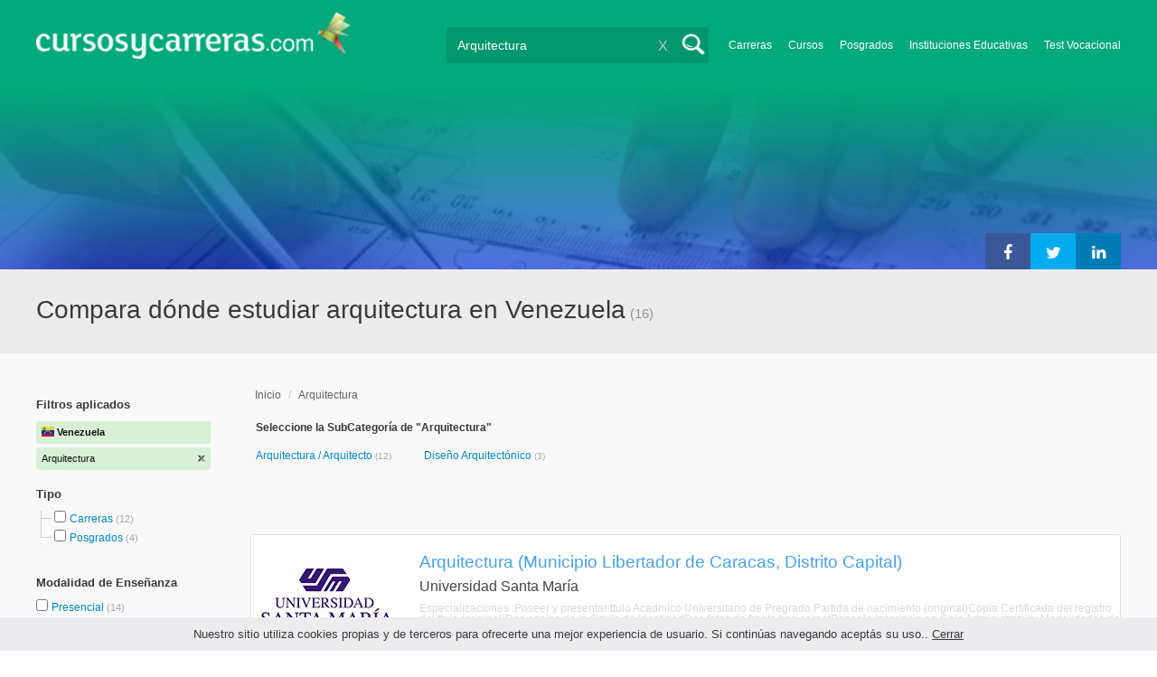

--- FILE ---
content_type: text/html; charset=utf-8
request_url: https://www.cursosycarreras.com.ve/arquitectura-C-24
body_size: 136989
content:
<!DOCTYPE html>
<!--[if lt IE 7]>
<html lang="es" class="no-js lt-ie9 lt-ie8 lt-ie7"> <![endif]-->
<!--[if IE 7]>
<html lang="es" class="no-js lt-ie9 lt-ie8"> <![endif]-->
<!--[if IE 8]>
<html lang="es" class="no-js lt-ie9"> <![endif]-->
<!--[if gt IE 8]><!-->
<html lang="es" class="no-js"> <!--<![endif]-->
<head>
		<meta charset="utf-8">
	<meta name="viewport" content="width=device-width, initial-scale=1">
	<link rel="dns-prefetch" href="//d2wu8443505y4l.cloudfront.net/">
	<link rel="dns-prefetch" href="//fonts.googleapis.com/">
	<link rel="dns-prefetch" href="//www.google-analytics.com/">
	<link rel="dns-prefetch" href="//ajax.googleapis.com/">
	<link rel="dns-prefetch" href="//cdnjs.cloudflare.com/">
	<link rel="dns-prefetch" href="//connect.facebook.net/">
	<title>▷ Compara dónde estudiar arquitectura en Venezuela - Cursosycarreras.com.ve</title>
	
			<link rel="amphtml" href="https://www.cursosycarreras.com.ve/amp/arquitectura-C-24" />
	
	<meta name="description"
		  content="Compara 10 universidades en Venezuela. Información relevante para decidir tu futuro profesional. Asesórate gratuitamente!">
		<!--[if IE]>
	<script src="https://cdnjs.cloudflare.com/ajax/libs/html5shiv/3.7.3/html5shiv.min.js"></script><![endif]-->
    <script src="/js/vendor/fallback.min.js"></script>
	<link rel="manifest" href="/manifest.json">


    <link rel="stylesheet" href="/css/directory.critical.min.css?buster=20260120151022" /><link rel="preload" href="/css/default.min.css?buster=20260120151022" as="style"><script>fallback.load({"default": "/css/default.min.css?buster=20260120151022"});</script><link rel="preload" href="/css/fonts.min.css?buster=20260120151022" as="style"><script>fallback.load({"fonts": "/css/fonts.min.css?buster=20260120151022"});</script>
			<link rel="icon" type="image/png" href="https://d2wu8443505y4l.cloudfront.net/img/static/cyc.ico">
		<meta name="robots" content="index,follow">
	<script type="text/javascript">
		var translation_list = 'solicitó información';
		var btnMore = 'Ver Más';
		var btnLess = 'Ver Menos';
		var btnFiltrar = 'FILTRAR';

		var language_id = 8;
		var fb_lang = 'es_LA';
		var gplus_lang = 'es-419';
		var domain_id = 10;
		var fb_app_id = "1749009852037344";
		var category_js = 'category-8.js';
		var origin = "Venezuela";

		var seguirLeyendo = 'Seguir leyendo';
		var priceFilters = '';
		var priceSymbol = 'Bs';
        var busterHash = '20260120151022';
	</script>
		<script src="/js/directory.loader.min.js?buster=20260120151022"></script>
    <!-- PROD-1813 -->
    <script>
        var ua_parsed_device = {};
        var parser;
    </script>

	<style type="text/css">
		.ui-autocomplete {
			max-height: 300px;
			overflow-y: auto;
			overflow-x: hidden;
			padding: 0px;
			width: 288px !important;
		}

		* html .ui-autocomplete {
			height: 300px;
		}

		.ui-widget-content {
			background: #168CF8;
			border: 0px;
		}
		.ui-menu .ui-menu-item a {
			color: #FFFFFF;
		}
		.ui-menu .ui-menu-item a:hover {
			color: #000000;
		}
		@media (min-width: 0px) and (max-width: 1000px) {
			.ui-autocomplete {
				width: 259px !important;
			}
		}
	</style>

		
	
                    <script>
                    (function(i,s,o,g,r,a,m){i["GoogleAnalyticsObject"]=r;i[r]=i[r]||function(){
                    (i[r].q=i[r].q||[]).push(arguments)},i[r].l=1*new Date();a=s.createElement(o),
                    m=s.getElementsByTagName(o)[0];a.async=1;a.src=g;m.parentNode.insertBefore(a,m)
                    })(window,document,"script","//www.google-analytics.com/analytics.js","ga");

                    ga("create", "UA-2039841-1", "auto", {"legacyCookieDomain": "www.cursosycarreras.com.ve", "useAmpClientId": true});

                    ga(function(tracker) {
                        var clientId = tracker.get("clientId");
                        $(document).ready(function () {
                            fallback.ready(function() {
                                $.cookie("ga_client_id", clientId), { path: "/" };
                            });
                        });
                    });

                    
                    ga("send", "pageview");

                    var _gaq = _gaq || [];
                    _gaq.push(["_setAccount", "UA-2039841-1"]);
                    _gaq.push(["_setLocalGifPath", "https://d2wu8443505y4l.cloudfront.net/img/ga_track.gif"]);
                    _gaq.push(["_setLocalServerMode"]);

                    _gaq.push(["_trackPageview"]);

                    (function() {var ga = document.createElement("script"); ga.type = "text/javascript"; ga.async = true;
                    ga.src = ("https:" == document.location.protocol ? "https://" : "http://") + "stats.g.doubleclick.net/dc.js";
                    var s = document.getElementsByTagName("script")[0]; s.parentNode.insertBefore(ga, s);}
                    )();
                    </script>

                    <!-- Google tag (gtag.js) -->
                    <script async src="https://www.googletagmanager.com/gtag/js?id=UA-2039841-1"></script>
                    <script>
                        window.dataLayer = window.dataLayer || [];
                        function gtag(){dataLayer.push(arguments);}
                        gtag("js", new Date());

                        gtag("config", "UA-2039841-1");    // Universal Analytics property.
                        gtag("config", "G-35JK6PK5WB", { "groups": "GA4" }); // G4
                    </script>
                <script data-ad-client='ca-pub-5320490643873369' async src='https://pagead2.googlesyndication.com/pagead/js/adsbygoogle.js'></script><script>function get_enhanced_conversion_data(){}</script>    
            <script>
            fallback.ready(['jQuery', 'jQuery.cookie'],function() {
                $(document).ready(function () {
                    function getParam(p) {
                        var match = RegExp('[?&]' + p + '=([^&]*)').exec(window.location.search);
                        return match && decodeURIComponent(match[1].replace(/\+/g, ' '));
                    }

                    function addGclid() {
                        var gclidParam = getParam('gclid');
                        if(gclidParam){
                            $.cookie('ga_gclid_ck', gclidParam, { path: '/', expires: 90 })
                        }
                    }

                    addGclid();

                })
            });
            </script>        <!-- Facebook Pixel Code -->
    <script>
    !function(f,b,e,v,n,t,s){if(f.fbq)return;n=f.fbq=function(){n.callMethod?
    n.callMethod.apply(n,arguments):n.queue.push(arguments)};if(!f._fbq)f._fbq=n;
    n.push=n;n.loaded=!0;n.version='2.0';n.queue=[];t=b.createElement(e);t.async=!0;
    t.src=v;s=b.getElementsByTagName(e)[0];s.parentNode.insertBefore(t,s)}(window,
    document,'script','https://connect.facebook.net/en_US/fbevents.js');

    fbq('init', '450204055122340');
    fbq('init', '211195203891851');
    fbq('track', "PageView");
    </script>
    <noscript><img height="1" width="1" style="display:none"
    src="https://www.facebook.com/tr?id=450204055122340&ev=PageView&noscript=1"
    /><img height="1" width="1" style="display:none"
    src="https://www.facebook.com/tr?id=211195203891851&ev=PageView&noscript=1"
    /></noscript>
    <!-- End Facebook Pixel Code -->

	<!-- Twitter single-event website tag code -->
	<script src="//platform.twitter.com/oct.js" type="text/javascript"></script>
	<noscript>
	<img height="1" width="1" style="display:none;" alt="" src="https://analytics.twitter.com/i/adsct?txn_id=nx6a2&p_id=Twitter&tw_sale_amount=0&tw_order_quantity=0" />
	<img height="1" width="1" style="display:none;" alt="" src="//t.co/i/adsct?txn_id=nx6a2&p_id=Twitter&tw_sale_amount=0&tw_order_quantity=0" />
	</noscript>
	<!-- End Twitter single-event website tag code -->
	
			<script type='text/javascript'>
				fbq('track', 'ViewContent', {
					content_ids: ['24'],
					content_type: 'product',
					content_name: 'Arquitectura',
					content_category: 'Arquitectura',
					value: 0,
					currency: 'VEF',
					country: 'VE'
					
					
					
				}, {eventID:'ViewContent-6971540d1dbc9'});
			</script>
				<script type="text/javascript">
			var google_tag_params = {
			edu_pid: "['216517','216585','216460','216300','215056']",
			edu_pagetype: "searchresults",
			edu_plocid:  '',
			edu_category: "Arquitectura"
			};
		</script>			<script type="text/javascript">
				twttr.conversion.trackPid('nx6a2', { tw_sale_amount: 0, tw_order_quantity: 0 });
			</script>            <script src="/js/vendor/newrelic.js"></script>
    
	</head>
<body>

        <!-- Google Tag Manager (noscript) -->
        <noscript><iframe src='https://www.googletagmanager.com/ns.html?id=GTM-WM6VVMZ'
        height='0' width='0' style='display:none;visibility:hidden'></iframe></noscript>
        <!-- End Google Tag Manager (noscript) -->
        <div class="gdpr-advice"><span>Nuestro sitio utiliza cookies propias y de terceros para ofrecerte una mejor experiencia de usuario. Si continúas navegando aceptás su uso.. <a href="#">Cerrar</a></span></div>
<script>
  //cuando se carga facebook.min.js a este FB.init no le da bola
  //to refactor, ver si realmente es necesario dejarlo aca
  window.fbAsyncInit = function() {
    FB.init({
      appId      : fb_app_id,
      xfbml      : true,
      version    : 'v4.0'
    });
  };

  (function(d, s, id){
     var js, fjs = d.getElementsByTagName(s)[0];
     if (d.getElementById(id)) {return;}
     js = d.createElement(s); js.id = id;
     js.src = "//connect.facebook.net/"+fb_lang+"/all.js";
     fjs.parentNode.insertBefore(js, fjs);
   }(document, 'script', 'facebook-jssdk'));

    </script>
<div id="fb-root"></div>
<div class="site-background">
	<div class="wrap">
		<header class="header2">
			<div class="wr1">
				<nav class="header-logo2">
						                    <h4 id="header-logo-def">
	                        <a
	                        	href="https://www.cursosycarreras.com.ve/"
	                        	title="www.cursosycarreras.com.ve">
	                            <picture>
                                    <source srcset="https://d2wu8443505y4l.cloudfront.net/img/static/logo-10.png" media="(max-width: 1000px)">
                                    <img
		                            	src="https://d2wu8443505y4l.cloudfront.net/img/static/logo_cyc.webp"
		                            	alt="www.cursosycarreras.com.ve">
                                </picture>
	                        </a>
	                    </h4>
	                				</nav>
                				<div class="menu-btn"  onclick="toggleMenu()"></div>
				<div class="search-btn"></div>
				<div class="menu-options" id="menu-options">
					<ul>
						<li><a href="https://www.cursosycarreras.com.ve/carreras-T-16">Carreras</a></li><li><a href="https://www.cursosycarreras.com.ve/cursos-T-1">Cursos</a></li><li><a href="https://www.cursosycarreras.com.ve/posgrados-T-4">Posgrados</a></li><li><a href="https://www.cursosycarreras.com.ve/instituciones-educativas-venezuela">Instituciones Educativas</a></li><li><a href="https://www.cursosycarreras.com.ve/test_vocacional_orientacion_vocacional.php">Test Vocacional</a></li>					</ul>
				</div>


				<div id="buscador-collapsable">
										<form action="https://www.cursosycarreras.com.ve/search" method="get" class="left search-form validate-search-form active" >
												<input name="q" type="text"
							   class="buscador active"  value="Arquitectura"							   placeholder="¿Qué quieres aprender?"/>
						<input type="submit" value="" class="search_button"/>
						<a href="" class="cross">X</a>
					</form>
				</div>
                				<br class="clr">
			</div>



			                    					<div id="categoryBanner">
				    	<div class="banner-container" style="background-image: url('https://d2wu8443505y4l.cloudfront.net/img/categories/desktop/arquitectura-24.webp');">
				    		<div class="banner-gradient-opacity blue">
					    		<div class="content-wrapper-relative-container">
					    													<ul class="social-share cf">
											<li><a title="Compartir en Linkedin" class="linktin pop-upper" href="https://www.linkedin.com/shareArticle?mini=true&amp;url=https://www.cursosycarreras.com.ve/arquitectura-C-24&amp;title=▷ Compara dónde estudiar arquitectura en Venezuela - Cursosycarreras.com.ve&amp;summary=undefined&amp;source=" onclick="return shareWindow(this.href, 520, 350);"><i class="fa fa-linkedin"></i></a></li>
											<li><a title="Compartir en Twitter" class="tivitir pop-upper" href="https://twitter.com/home?status=https://www.cursosycarreras.com.ve/arquitectura-C-24" onclick="return shareWindow(this.href, 520, 350);"><i class="fa fa-twitter"></i></a></li>
											<li><a title="Compartir en Facebook" class="feysbuk pop-upper" href="https://www.facebook.com/sharer/sharer.php?u=https://www.cursosycarreras.com.ve/arquitectura-C-24&amp;t=▷ Compara dónde estudiar arquitectura en Venezuela - Cursosycarreras.com.ve" onclick="return shareWindow(this.href, 520, 350);"><i class="fa fa-facebook"></i></a></li>
										</ul>
																		</div>
							</div>
				    	</div>
					</div>
					


			
			<!--Franja con nombre de categoria -->
								<div class="search-result-text hide_mobile ">
						<div class="content-wrapper">
														<h1 class="left span_h ">
								<strong>Compara dónde estudiar arquitectura en Venezuela</strong><span style='padding-left: 5px;'>(16)</span>							</h1>
														<br class="clr">
						</div>
					</div>
					
		</header>





		<div class="wrapper">
			<section role="main" id="main-content">
				
		<div id="categoryBanner_mobile">
	    <div style="background-image: url('https://d2wu8443505y4l.cloudfront.net/img/categories/mobile/arquitectura-24.webp');">
	    	<div class="banner-gradient-opacity blue"></div>
	    </div>
	</div>

<!-- PROD-845 -->
<script>
	var show_comparator_preview = false;

	var site_url = "https://www.cursosycarreras.com.ve/";
</script>

<!-- PROD-1187 -->
<script>
	fallback.ready(function(){
		$(document).ready(function(){
			window.googletag = window.googletag || {cmd: []};
googletag.cmd.push(function() {
	googletag.defineSlot('/4068930/LISTADOS_DK_1_VE', [217, 409], 'div-LISTADOS_DK_1_VE').addService(googletag.pubads());
	googletag.defineSlot('/4068930/LISTADOS_DK_2_VE', [961, 162], 'div-LISTADOS_DK_2_VE').addService(googletag.pubads());
	googletag.defineSlot('/4068930/LISTADOS_MOBILE_AMP_1_VE', [300, 200], 'div-LISTADOS_MOBILE_AMP_1_VE').addService(googletag.pubads());
	googletag.defineSlot('/4068930/LISTADOS_MOBILE_AMP_2_VE', [300, 200], 'div-LISTADOS_MOBILE_AMP_2_VE').addService(googletag.pubads());
	googletag.pubads().enableSingleRequest();
	googletag.pubads().collapseEmptyDivs();
	googletag.enableServices();
});
if($(document).width() >= 1000){
	googletag.cmd.push(function() { googletag.display('div-LISTADOS_DK_1_VE'); });
	googletag.cmd.push(function() { googletag.display('div-LISTADOS_DK_2_VE'); });
}
else{
	googletag.cmd.push(function() { googletag.display('div-LISTADOS_MOBILE_AMP_1_VE'); });
	googletag.cmd.push(function() { googletag.display('div-LISTADOS_MOBILE_AMP_2_VE'); });
}

			function DFPBannerFixed(element){
				if(element.length){
					element.css('position', 'relative');
					element.css('top', 'unset');

					var position = element.offset();
					var scrollTop = $(window).scrollTop();
					
					if(position.top < scrollTop){
						element.css('position', 'fixed');
						element.css('top', '0px');
					}else{
						element.css('position', 'relative');
						element.css('top', 'unset');
					}
				}
			}

			function removeDFPBannerListadosMobileAmp1OnDK(){
				if($(window).width() >= 1000){
					if($('.DFPBanner_LISTADOS_MOBILE_AMP_1').length){
						$('.DFPBanner_LISTADOS_MOBILE_AMP_1').remove();
					}
				}
			}
			
			removeDFPBannerListadosMobileAmp1OnDK();
			DFPBannerFixed($('.DFPBanner_LISTADOS_DK_1'));
			$(window).scroll( function(){
		        DFPBannerFixed($('.DFPBanner_LISTADOS_DK_1'));
		    });
				});
	});

	// PROD-1873
	var whatsapp_lead = null;
	var whatsapp_lead_province_name = null;
	var whatsapp_lead_group_url = null;
</script>



<a href="#form_not_multi" id="foo" class="fancybox_nm" style="display: none"></a>
<div id="form_not_multi"></div>
<div class="search-result search-result-no-border-top">
	<div class="search-result-text show_mobile_only categoryImageHeightFix">
		<div class="content-wrapper">
							<h1 class="left span_h ">
				<strong>Compara dónde estudiar arquitectura en Venezuela</strong>				<span class="left" style="vertical-align: top;padding-left: 5px;">(16)</span>
			</h1>

			<br class="clr">
		</div>
	</div>

	<article class="results-bottom">
		
			<!-- CUSTOM_LISTADOS_MOB_1 --><div id='ad_placement_mob5113647666'></div>			
				<script>
				var slot_mob5113647666_loaded = false;
				var adsCustomLoaded = false;
				var w = window.innerWidth || document.documentElement.clientWidth || document.body.clientWidth;

				if(!adsCustomLoaded) {
					fallback.load({'googleAltLoader': ['https://www.google.com/adsense/search/async-ads.js']});	
					adsCustomLoaded = true;
				}				

				fallback.ready(['googleAltLoader','jQuery', 'jQuery.cookie'], function() {
					var isGclidCookie = typeof($.cookie('ga_gclid_ck')) !== 'undefined';

					if(!isGclidCookie) {
						if(($(window).width() < 1000 && true) || ($(window).width() >= 1000 && false)) {
							var html_mob5113647666 = "<div class='' id='adsense_mob5113647666' style='margin-bottom:30px;'></div>";
							$('#ad_placement_mob5113647666').html(html_mob5113647666);
							$( 'body' ).on( 'adsense:show_mob5113647666', function() {
								if(!slot_mob5113647666_loaded) {
									var pageOptions = {
									  
			  "pubId" : "partner-pub-5320490643873369",
			  "query" : "Compara dónde estudiar arquitectura en Venezuela",
			  "styleId": "5113647666",
			  "number" : "3"
			
									};

									var adblock1 = { 
									  'container' : 'adsense_mob5113647666'
									  
									};

						            _googCsa('ads', pageOptions, adblock1);					

									slot_mob5113647666_loaded = true;
								}				
							});	

				        	var initialScrollPos = $(document).scrollTop();
				        	var initialElTop = $('#adsense_mob5113647666').position().top;
				        	if(initialElTop - initialScrollPos < 1000) {
				        		if(!slot_mob5113647666_loaded) {
				        			$( 'body').trigger( 'adsense:show_mob5113647666');	
				        		}
				        	}
					        $(window).scroll(function(e){
					        	var scrollPos = $(document).scrollTop();
					        	var elTop = $('#adsense_mob5113647666').position().top;
					        	if(elTop - scrollPos < 1000) {
					        		if(!slot_mob5113647666_loaded) {
					        			$( 'body' ).trigger( 'adsense:show_mob5113647666');	
					        		}
					        	}
					        });

						} 						
					}

				});					
				</script>
				
				<div class="content-wrapper">
			<div id="filter-mobile-wrapper">
				<div class="applied-filters">
					<ul>
										<li>
			<a href="search">
				<span class="text">Arquitectura</span>
				<span class="close right">
				</span>
			</a>
		</li>
			
					</ul>
				</div>
				<div id="btn-filtrar">FILTRAR</div>
			</div>
			<aside class="left" id="aside-left">
	<!-- PROD-633 slot: LISTADOS_DK_1 -->
		<form id="faceted_nav_form" name="faceted_nav_form" action="/search">
		<div class="filter-box applied-filters">
			<div class="title">Filtros aplicados</div>
			<nav>
				<ul>
					<li>
						<a href="">
							<span class="flag ve" ></span>
							<span class="text_country">Venezuela</span>
						</a>
					</li>
									<li>
			<a href="search">
				<span class="text">Arquitectura</span>
				<span class="close right">
				</span>
			</a>
		</li>
			
				</ul>
			</nav>
		</div>

		
					<div class="filter-box location checkbox">
				<div class="title">Tipo</div>
				<nav>
					<ul>
						<li class="first-node"></label>
							<ul class="child-filters"><li class="first-node SearchTypeTracking" id="Carreras">
								<label>
								<input type="checkbox" name="type_id" data-level="0" class="level_0" data-route="search"  data-url="https://www.cursosycarreras.com.ve/carreras-arquitectura-TC-16-24" value="16"  />
									<a href="https://www.cursosycarreras.com.ve/carreras-arquitectura-TC-16-24" title="Carreras">Carreras</a><span> (12)</span><br class="clr">
								</label></li><li class="last-node SearchTypeTracking" id="Posgrados">
								<label>
								<input type="checkbox" name="type_id" data-level="0" class="level_0" data-route="search"  data-url="https://www.cursosycarreras.com.ve/posgrados-arquitectura-TC-4-24" value="4"  />
									<a href="https://www.cursosycarreras.com.ve/posgrados-arquitectura-TC-4-24" title="Posgrados">Posgrados</a><span> (4)</span><br class="clr">
								</label></li></ul>						</li>
					</ul>
				</nav>
				<br>
			</div>
		
		
		
							<div class="filter-box method checkbox">
				<div class="title">Modalidad de Enseñanza</div>
				<nav>
					<ul>
																				<li id="Presencial" class="SearchMethodTracking">
								<label>
									<input name="method_id" type="checkbox" data-route="search" data-url="https://www.cursosycarreras.com.ve/arquitectura-presencial-CM-24-1" value="1"  />
									<a href="https://www.cursosycarreras.com.ve/arquitectura-presencial-CM-24-1">Presencial </a><span>(14)</span>
									<br class="clr">
								</label>
							</li>
																				<li id="Online" class="SearchMethodTracking">
								<label>
									<input name="method_id" type="checkbox" data-route="search" data-url="https://www.cursosycarreras.com.ve/arquitectura-online-CM-24-3" value="3"  />
									<a href="https://www.cursosycarreras.com.ve/arquitectura-online-CM-24-3">Online </a><span>(2)</span>
									<br class="clr">
								</label>
							</li>
											</ul>
				</nav>
			</div>
				
		
							<div class="filter-box location checkbox">
				<div class="title">Ubicación</div>
										<nav>
						<ul>

						<li class="first-node"><label><a href="" class="country_a">Venezuela   </a><span>(24)</span></label>
							<ul class="child-filters"><li class="first-node SearchZoneTracking" id="Distrito-Capital">
								<label>
								<input type="checkbox" name="zone_id" data-level="1" class="level_1" data-route="search"  data-url="https://www.cursosycarreras.com.ve/arquitectura-distrito-capital-CZ-24-11748" value="11748"  />
									<a href="https://www.cursosycarreras.com.ve/arquitectura-distrito-capital-CZ-24-11748">Distrito Capital</a><span> (9)</span><br class="clr">
                                </label></li><li class=" SearchZoneTracking" id="Mérida">
								<label>
								<input type="checkbox" name="zone_id" data-level="1" class="level_1" data-route="search"  data-url="https://www.cursosycarreras.com.ve/arquitectura-merida-CZ-24-11752" value="11752"  />
									<a href="https://www.cursosycarreras.com.ve/arquitectura-merida-CZ-24-11752">Mérida</a><span> (5)</span><br class="clr">
                                </label></li><li class=" SearchZoneTracking" id="Zulia">
								<label>
								<input type="checkbox" name="zone_id" data-level="1" class="level_1" data-route="search"  data-url="https://www.cursosycarreras.com.ve/arquitectura-zulia-CZ-24-11762" value="11762"  />
									<a href="https://www.cursosycarreras.com.ve/arquitectura-zulia-CZ-24-11762">Zulia</a><span> (4)</span><br class="clr">
                                </label></li><li class=" SearchZoneTracking" id="Carabobo">
								<label>
								<input type="checkbox" name="zone_id" data-level="1" class="level_1" data-route="search"  data-url="https://www.cursosycarreras.com.ve/arquitectura-carabobo-CZ-24-11744" value="11744"  />
									<a href="https://www.cursosycarreras.com.ve/arquitectura-carabobo-CZ-24-11744">Carabobo</a><span> (3)</span><br class="clr">
                                </label></li><li class="last-node SearchZoneTracking" id="Anzoátegui">
								<label>
								<input type="checkbox" name="zone_id" data-level="1" class="level_1" data-route="search"  data-url="https://www.cursosycarreras.com.ve/arquitectura-anzoategui-CZ-24-11739" value="11739"  />
									<a href="https://www.cursosycarreras.com.ve/arquitectura-anzoategui-CZ-24-11739">Anzoátegui</a><span> (3)</span><br class="clr">
                                </label></li></ul>						</li>
						</ul>
					</nav>
					<br>
								</div>
		
		
				
		

						
							<div class="filter-box institution checkbox">
				<div class="title">Institución</div>
				<nav>
					<ul>
																				<li id="UCV---Universidad-Central-de-Venezuela">
								<label>
									<a href="https://www.cursosycarreras.com.ve/arquitectura-ucv-universidad-central-de-venezuela-CI-24-2051"><div class="institution_facet">UCV - Universidad Central de Venezuela</div>  <span class="institution_facet">(3)</span> </a>
									<br class="clr">
								</label>
							</li>
																				<li id="ULA---Universidad-de-los-Andes">
								<label>
									<a href="https://www.cursosycarreras.com.ve/arquitectura-universidad-de-los-andes-CI-24-2015"><div class="institution_facet">ULA - Universidad de los Andes</div>  <span class="institution_facet">(3)</span> </a>
									<br class="clr">
								</label>
							</li>
																				<li id="Centro-Art-Escuela-de-Diseño">
								<label>
									<a href="https://www.cursosycarreras.com.ve/arquitectura-centro-art-escuela-de-diseno-CI-24-2280"><div class="institution_facet">Centro Art Escuela de Diseño</div>  <span class="institution_facet">(2)</span> </a>
									<br class="clr">
								</label>
							</li>
																				<li id="UJMV---Universidad-José-María-Vargas">
								<label>
									<a href="https://www.cursosycarreras.com.ve/arquitectura-universidad-jose-maria-vargas-CI-24-2017"><div class="institution_facet">UJMV - Universidad José María Vargas</div>  <span class="institution_facet">(2)</span> </a>
									<br class="clr">
								</label>
							</li>
																				<li id="IUTAJS---Instituto-Universitario-de-Tecnología-Antonio-José-de-Sucre">
								<label>
									<a href="https://www.cursosycarreras.com.ve/arquitectura-instituto-universitario-de-tecnologia-antonio-jose-de-sucre-CI-24-2063"><div class="institution_facet">IUTAJS - Instituto Universitario de Tecnología Antonio José de Sucre</div>  <span class="institution_facet">(1)</span> </a>
									<br class="clr">
								</label>
							</li>
																				<li id="UDO---Universidad-de-Oriente">
								<label>
									<a href="https://www.cursosycarreras.com.ve/arquitectura-universidad-de-oriente-CI-24-2052"><div class="institution_facet">UDO - Universidad de Oriente</div>  <span class="institution_facet">(1)</span> </a>
									<br class="clr">
								</label>
							</li>
																				<li id="USM---Universidad-Santa-María">
								<label>
									<a href="https://www.cursosycarreras.com.ve/arquitectura-universidad-santa-maria-CI-24-2048"><div class="institution_facet">USM - Universidad Santa María</div>  <span class="institution_facet">(1)</span> </a>
									<br class="clr">
								</label>
							</li>
																				<li id="URU---Universidad-Rafael-Urdaneta">
								<label>
									<a href="https://www.cursosycarreras.com.ve/arquitectura-universidad-rafael-urdaneta-CI-24-2047"><div class="institution_facet">URU - Universidad Rafael Urdaneta</div>  <span class="institution_facet">(1)</span> </a>
									<br class="clr">
								</label>
							</li>
																				<li id="UJAP---Universidad-José-Antonio-Páez">
								<label>
									<a href="https://www.cursosycarreras.com.ve/arquitectura-universidad-jose-antonio-paez-CI-24-2042"><div class="institution_facet">UJAP - Universidad José Antonio Páez</div>  <span class="institution_facet">(1)</span> </a>
									<br class="clr">
								</label>
							</li>
																				<li id="PSM---Instituto-Universitario-Politécnico-Santiago-Mariño">
								<label>
									<a href="https://www.cursosycarreras.com.ve/arquitectura-instituto-universitario-politecnico-santiago-marino-CI-24-2032"><div class="institution_facet">PSM - Instituto Universitario Politécnico Santiago Mariño</div>  <span class="institution_facet">(1)</span> </a>
									<br class="clr">
								</label>
							</li>
											</ul>
				</nav>
			</div>
					
							<div class="filter-box category checkbox category-facet-mobile">
				<div class="title">Categoría</div>
				<nav>
					<ul>
																				<li id="Arquitectura-/-Arquitecto" class="SearchCategoryTracking">
								<label>
									<a href="https://www.cursosycarreras.com.ve/arquitecto-C-197">Arquitectura / Arquitecto </a><span>(12)</span>
									<br class="clr">
								</label>
							</li>
																				<li id="Diseño-Arquitectónico" class="SearchCategoryTracking">
								<label>
									<a href="https://www.cursosycarreras.com.ve/diseno-arquitectonico-C-198">Diseño Arquitectónico </a><span>(3)</span>
									<br class="clr">
								</label>
							</li>
											</ul>
				</nav>
			</div>
				
	</form>

	<!-- PROD-1187 -->
	
				<div 
					class='DFPBanner DFPBanner_DK DFPBanner_LISTADOS_DK_1'
					id='div-LISTADOS_DK_1_VE' 
					style='width: 217px; height: 409px;background-color: transparent;'>
					<div class='DFPBanner_name'>DFP_</div>
				</div>
			</aside>			<div class="results-section right">
									<h3 class="breadcrumb">
						<a class="breadcrumb_link" href="https://www.cursosycarreras.com.ve/">Inicio</a> / <a class="breadcrumb_link" href="https://www.cursosycarreras.com.ve/arquitectura-C-24">Arquitectura</a>					</h3>
				
				
				
														<input type="checkbox" name="category_id" value="24" checked style="display:none;" />
				
	<div class="subcategories">
		<h3>Seleccione la SubCategoría de "Arquitectura"</h3>
		<nav>
			<ul class="cat" >
									<li class="SearchCategoryTracking"><a href="https://www.cursosycarreras.com.ve/arquitecto-C-197">Arquitectura / Arquitecto </a> <span>(12)</span> </li>
														<li class="SearchCategoryTracking"><a href="https://www.cursosycarreras.com.ve/diseno-arquitectonico-C-198">Diseño Arquitectónico </a> <span>(3)</span> </li>
									                <li id='ver-menos' style='display:none'><div class='sub-ver-menos'>Ver Menos</div><div class="bg-sub-ver-menos"></div></li>
			</ul>
		</nav>
	</div>

					
					
					
			<!-- CUSTOM_LISTADOS_DK_1 --><div id='ad_placement_9489427202'></div>			
				<script>
				var slot_9489427202_loaded = false;
				var adsCustomLoaded = false;
				var w = window.innerWidth || document.documentElement.clientWidth || document.body.clientWidth;

				if(!adsCustomLoaded) {
					fallback.load({'googleAltLoader': ['https://www.google.com/adsense/search/async-ads.js']});	
					adsCustomLoaded = true;
				}				

				fallback.ready(['googleAltLoader','jQuery', 'jQuery.cookie'], function() {
					var isGclidCookie = typeof($.cookie('ga_gclid_ck')) !== 'undefined';

					if(!isGclidCookie) {
						if(($(window).width() < 1000 && false) || ($(window).width() >= 1000 && true)) {
							var html_9489427202 = "<div class='' id='adsense_9489427202' style='margin-bottom:30px;'></div>";
							$('#ad_placement_9489427202').html(html_9489427202);
							$( 'body' ).on( 'adsense:show_9489427202', function() {
								if(!slot_9489427202_loaded) {
									var pageOptions = {
									  
			  "pubId" : "partner-pub-5320490643873369",
			  "query" : "Compara dónde estudiar arquitectura en Venezuela",
			  "styleId": "9489427202",
			  "number" : "4"
			
									};

									var adblock1 = { 
									  'container' : 'adsense_9489427202'
									  
									};

						            _googCsa('ads', pageOptions, adblock1);					

									slot_9489427202_loaded = true;
								}				
							});	

				        	var initialScrollPos = $(document).scrollTop();
				        	var initialElTop = $('#adsense_9489427202').position().top;
				        	if(initialElTop - initialScrollPos < 1000) {
				        		if(!slot_9489427202_loaded) {
				        			$( 'body').trigger( 'adsense:show_9489427202');	
				        		}
				        	}
					        $(window).scroll(function(e){
					        	var scrollPos = $(document).scrollTop();
					        	var elTop = $('#adsense_9489427202').position().top;
					        	if(elTop - scrollPos < 1000) {
					        		if(!slot_9489427202_loaded) {
					        			$( 'body' ).trigger( 'adsense:show_9489427202');	
					        		}
					        	}
					        });

						} 						
					}

				});					
				</script>
				
		
					<!-- PROD-845 -->
					<div class="comparator-preview" style="display:none">
						<div class="button">
							<a href="#" base-url='/comparador?' class="to-comparator">Comparar Seleccionadas (<span id='comparator-quantity'>4</span>)</a>
						</div>
						<div class="versus">
																<div id="comparator-preview-img_216517" class="comparator-preview-logo">
										<button class="remove" data-career_id="216517">&times;</button>
										<img src="https://d2wu8443505y4l.cloudfront.net/img/institutions/2048.webp" alt="">
									</div>
																			<span class="vs">VS</span>
																			<div id="comparator-preview-img_216585" class="comparator-preview-logo">
										<button class="remove" data-career_id="216585">&times;</button>
										<img src="https://d2wu8443505y4l.cloudfront.net/img/institutions/2051.webp" alt="">
									</div>
																			<span class="vs">VS</span>
																			<div id="comparator-preview-img_216460" class="comparator-preview-logo">
										<button class="remove" data-career_id="216460">&times;</button>
										<img src="https://d2wu8443505y4l.cloudfront.net/img/institutions/2047.webp" alt="">
									</div>
																			<span class="vs">VS</span>
																			<div id="comparator-preview-img_216300" class="comparator-preview-logo">
										<button class="remove" data-career_id="216300">&times;</button>
										<img src="https://d2wu8443505y4l.cloudfront.net/img/institutions/2042.webp" alt="">
									</div>
															</div>
						<br class="clear-both" />
					</div>

					<nav class="result-list" id="result-list-section">
						<ul class="section-ficha-ul">
							<script>
								var grouped_oas_configuration = [];
							</script>
							

									<li class="section-ficha with-call-to-action  with-logo  with-both " id="https://www.cursosycarreras.com.ve/arquitectura-distrito-capital-municipio-libertador-de-caracas-usm-FO-216517">

										<!-- COMPARATOR CHECKBOX -->
										
										<a href="https://www.cursosycarreras.com.ve/arquitectura-distrito-capital-municipio-libertador-de-caracas-usm-FO-216517" class="show_mobile_only link_all_card"></a>

										<div id="FO-header" class="show_mobile_only">
											<h2>
												<a href="https://www.cursosycarreras.com.ve/arquitectura-distrito-capital-municipio-libertador-de-caracas-usm-FO-216517" title="Arquitectura (Municipio Libertador de Caracas, Distrito Capital)">Arquitectura (Municipio Libertador de Caracas, Distrito Capital)</a>											</h2>
											<hr/>
										</div>

										<div id="FO-container">
																							<div id="FO-logo">
													<a href="https://www.cursosycarreras.com.ve/arquitectura-distrito-capital-municipio-libertador-de-caracas-usm-FO-216517"><div class="img-logo-shadow"></div></a><img src="https://d2wu8443505y4l.cloudfront.net/img/static/img_loader.gif" data-src="https://d2wu8443505y4l.cloudfront.net/img/institutions/2048.webp" alt="Universidad Santa María" class="logo" width="166" height="141" border="0" />												</div>
																						<div id="FO-content">
																								<h2 class="hide_mobile">
													<a href="https://www.cursosycarreras.com.ve/arquitectura-distrito-capital-municipio-libertador-de-caracas-usm-FO-216517" title="Arquitectura (Municipio Libertador de Caracas, Distrito Capital)">Arquitectura (Municipio Libertador de Caracas, Distrito Capital)</a>												</h2>
												<h3>Universidad Santa María</h3>
												<p><em>
													Especializaciones :Poseer y presentar ttulo Acadmico Universitario de Pregrado.Partida de nacimiento (original)Copia Certificada del registro del ttulo (original)Dos copias de la Cdula de IdentidadDos fotos de frente tipo carnetPagar la Inscripcin en Caja Administrativa: Modalidades de pago:Cheque d ...												</em></p>

																								<h5 class="text-ellipsis-box">
													<a href="https://www.cursosycarreras.com.ve/carreras-universitarias-arquitecto-municipio-libertador-de-caracas-TCZ-2-197-11867" class="typea">
													Estudiar Arquitectura / Arquitecto													en Municipio Libertador de Caracas																										</a>


												</h5>
											</div>
										</div>
										<div id="FO-footer" class="FO-footer-mobile ">
											<h5 class="hide_mobile">
												
																								
												<span class='type'>
													Carreras Universitarias																										 - Municipio Libertador de Caracas												</span>
											</h5>

																																		<div class="transparent_tracking"><img width="1" height="1" src="https://d2wu8443505y4l.cloudfront.net/img/static/blank.gif" data-src="https://d2wu8443505y4l.cloudfront.net/img/static/blank.gif" careerId = "216517" /></div>
											                                                                                                    <a
                                                        careerId = "216517"
                                                        data-fancybox-href="https://www.cursosycarreras.com.ve/career_form/216517/2048"
                                                        class="mainModal buttonInfoList fancybox fancybox.ajax "">
                                                        Solicitar información                                                    </a>
                                                																																	<h4 class='ask_price'>
																<span class='hide_mobile'>
																	<a
																		careerid='216517'
																		data-fancybox-href='https://www.cursosycarreras.com.ve/career_form/216517/2048'
																		class='mainModal fancybox fancybox.ajax'>Consultar Precio
																	</a>
																</span></h4>
                                            
                                                                                                                                                        <div class="mobile-info-btn show_mobile_only ">
                                                            <a
                                                                    careerid="216517"
                                                                    data-fancybox-href="https://www.cursosycarreras.com.ve/career_form/216517/2048"
                                                                    class="mobileButtonInfo mainModal fancybox fancybox.ajax">
                                                                Solicitar información                                                            </a>
                                                        </div>
                                                    
																					</div>
									</li>

															

									<li class="section-ficha with-call-to-action  with-logo  with-both " id="https://www.cursosycarreras.com.ve/arquitectura-distrito-capital-municipio-libertador-de-caracas-ucv-FO-216585">

										<!-- COMPARATOR CHECKBOX -->
										
										<a href="https://www.cursosycarreras.com.ve/arquitectura-distrito-capital-municipio-libertador-de-caracas-ucv-FO-216585" class="show_mobile_only link_all_card"></a>

										<div id="FO-header" class="show_mobile_only">
											<h2>
												<a href="https://www.cursosycarreras.com.ve/arquitectura-distrito-capital-municipio-libertador-de-caracas-ucv-FO-216585" title="Arquitectura (Municipio Libertador de Caracas, Distrito Capital)">Arquitectura (Municipio Libertador de Caracas, Distrito Capital)</a>											</h2>
											<hr/>
										</div>

										<div id="FO-container">
																							<div id="FO-logo">
													<a href="https://www.cursosycarreras.com.ve/arquitectura-distrito-capital-municipio-libertador-de-caracas-ucv-FO-216585"><div class="img-logo-shadow"></div></a><img src="https://d2wu8443505y4l.cloudfront.net/img/static/img_loader.gif" data-src="https://d2wu8443505y4l.cloudfront.net/img/institutions/2051.webp" alt="Universidad Central de Venezuela" class="logo" width="166" height="141" border="0" />												</div>
																						<div id="FO-content">
																								<h2 class="hide_mobile">
													<a href="https://www.cursosycarreras.com.ve/arquitectura-distrito-capital-municipio-libertador-de-caracas-ucv-FO-216585" title="Arquitectura (Municipio Libertador de Caracas, Distrito Capital)">Arquitectura (Municipio Libertador de Caracas, Distrito Capital)</a>												</h2>
												<h3>Universidad Central de Venezuela</h3>
												<p><em>
													Título ofrecido: Arquitecto.												</em></p>

																								<h5 class="text-ellipsis-box">
													<a href="https://www.cursosycarreras.com.ve/carreras-universitarias-arquitecto-municipio-libertador-de-caracas-TCZ-2-197-11867" class="typea">
													Estudiar Arquitectura / Arquitecto													en Municipio Libertador de Caracas																										</a>


												</h5>
											</div>
										</div>
										<div id="FO-footer" class="FO-footer-mobile ">
											<h5 class="hide_mobile">
												
																								
												<span class='type'>
													Carreras Universitarias													 - 5 Años													 - Municipio Libertador de Caracas												</span>
											</h5>

																																		<div class="transparent_tracking"><img width="1" height="1" src="https://d2wu8443505y4l.cloudfront.net/img/static/blank.gif" data-src="https://d2wu8443505y4l.cloudfront.net/img/static/blank.gif" careerId = "216585" /></div>
											                                                                                                    <a
                                                        careerId = "216585"
                                                        data-fancybox-href="https://www.cursosycarreras.com.ve/career_form/216585/2051"
                                                        class="mainModal buttonInfoList fancybox fancybox.ajax "">
                                                        Solicitar información                                                    </a>
                                                																																	<h4 class='ask_price'>
																<span class='hide_mobile'>
																	<a
																		careerid='216585'
																		data-fancybox-href='https://www.cursosycarreras.com.ve/career_form/216585/2051'
																		class='mainModal fancybox fancybox.ajax'>Consultar Precio
																	</a>
																</span></h4>
                                            
                                                                                                                                                        <div class="mobile-info-btn show_mobile_only ">
                                                            <a
                                                                    careerid="216585"
                                                                    data-fancybox-href="https://www.cursosycarreras.com.ve/career_form/216585/2051"
                                                                    class="mobileButtonInfo mainModal fancybox fancybox.ajax">
                                                                Solicitar información                                                            </a>
                                                        </div>
                                                    
																					</div>
									</li>

															

									<li class="section-ficha with-call-to-action  with-logo  with-both " id="https://www.cursosycarreras.com.ve/arquitectura-zulia-maracaibo-uru-FO-216460">

										<!-- COMPARATOR CHECKBOX -->
										
										<a href="https://www.cursosycarreras.com.ve/arquitectura-zulia-maracaibo-uru-FO-216460" class="show_mobile_only link_all_card"></a>

										<div id="FO-header" class="show_mobile_only">
											<h2>
												<a href="https://www.cursosycarreras.com.ve/arquitectura-zulia-maracaibo-uru-FO-216460" title="Arquitectura (Maracaibo, Zulia)">Arquitectura (Maracaibo, Zulia)</a>											</h2>
											<hr/>
										</div>

										<div id="FO-container">
																							<div id="FO-logo">
													<a href="https://www.cursosycarreras.com.ve/arquitectura-zulia-maracaibo-uru-FO-216460"><div class="img-logo-shadow"></div></a><img src="https://d2wu8443505y4l.cloudfront.net/img/static/img_loader.gif" data-src="https://d2wu8443505y4l.cloudfront.net/img/institutions/2047.webp" alt="Universidad Rafael Urdaneta" class="logo" width="166" height="141" border="0" />												</div>
																						<div id="FO-content">
																								<h2 class="hide_mobile">
													<a href="https://www.cursosycarreras.com.ve/arquitectura-zulia-maracaibo-uru-FO-216460" title="Arquitectura (Maracaibo, Zulia)">Arquitectura (Maracaibo, Zulia)</a>												</h2>
												<h3>Universidad Rafael Urdaneta</h3>
												<p><em>
													Título ofrecido: Arquitecto. La Escuela de Arquitectura tiene como misin formar arquitectos altamente capacitados para el diseo arquitectnico y su construccin. En esta rea tcnico-cientfica y artstico-social se desarrollan capacidades intelectuales y manuales, dirigidas a gestionar, programar, proyec ...												</em></p>

																								<h5 class="text-ellipsis-box">
													<a href="https://www.cursosycarreras.com.ve/carreras-universitarias-arquitecto-maracaibo-TCZ-2-197-12092" class="typea">
													Estudiar Arquitectura / Arquitecto													en Maracaibo																										</a>


												</h5>
											</div>
										</div>
										<div id="FO-footer" class="FO-footer-mobile ">
											<h5 class="hide_mobile">
												
																								
												<span class='type'>
													Carreras Universitarias													 - 5 Años													 - Maracaibo												</span>
											</h5>

																																		<div class="transparent_tracking"><img width="1" height="1" src="https://d2wu8443505y4l.cloudfront.net/img/static/blank.gif" data-src="https://d2wu8443505y4l.cloudfront.net/img/static/blank.gif" careerId = "216460" /></div>
											                                                                                                    <a
                                                        careerId = "216460"
                                                        data-fancybox-href="https://www.cursosycarreras.com.ve/career_form/216460/2047"
                                                        class="mainModal buttonInfoList fancybox fancybox.ajax "">
                                                        Solicitar información                                                    </a>
                                                																																	<h4 class='ask_price'>
																<span class='hide_mobile'>
																	<a
																		careerid='216460'
																		data-fancybox-href='https://www.cursosycarreras.com.ve/career_form/216460/2047'
																		class='mainModal fancybox fancybox.ajax'>Consultar Precio
																	</a>
																</span></h4>
                                            
                                                                                                                                                        <div class="mobile-info-btn show_mobile_only ">
                                                            <a
                                                                    careerid="216460"
                                                                    data-fancybox-href="https://www.cursosycarreras.com.ve/career_form/216460/2047"
                                                                    class="mobileButtonInfo mainModal fancybox fancybox.ajax">
                                                                Solicitar información                                                            </a>
                                                        </div>
                                                    
																					</div>
									</li>

															

									<li class="section-ficha with-call-to-action  with-logo  with-both " id="https://www.cursosycarreras.com.ve/arquitectura-carabobo-valencia-ujap-FO-216300">

										<!-- COMPARATOR CHECKBOX -->
										
										<a href="https://www.cursosycarreras.com.ve/arquitectura-carabobo-valencia-ujap-FO-216300" class="show_mobile_only link_all_card"></a>

										<div id="FO-header" class="show_mobile_only">
											<h2>
												<a href="https://www.cursosycarreras.com.ve/arquitectura-carabobo-valencia-ujap-FO-216300" title="Arquitectura (Valencia, Carabobo)">Arquitectura (Valencia, Carabobo)</a>											</h2>
											<hr/>
										</div>

										<div id="FO-container">
																							<div id="FO-logo">
													<a href="https://www.cursosycarreras.com.ve/arquitectura-carabobo-valencia-ujap-FO-216300"><div class="img-logo-shadow"></div></a><img src="https://d2wu8443505y4l.cloudfront.net/img/static/img_loader.gif" data-src="https://d2wu8443505y4l.cloudfront.net/img/institutions/2042.webp" alt="Universidad José Antonio Páez" class="logo" width="166" height="141" border="0" />												</div>
																						<div id="FO-content">
																								<h2 class="hide_mobile">
													<a href="https://www.cursosycarreras.com.ve/arquitectura-carabobo-valencia-ujap-FO-216300" title="Arquitectura (Valencia, Carabobo)">Arquitectura (Valencia, Carabobo)</a>												</h2>
												<h3>Universidad José Antonio Páez</h3>
												<p><em>
													LgicaMAT01506Matemtica ITEX01304Taller de Expresin IDIS01608Diseo ITEC01204Tecnologa IIIEFS02202Educacin Fsica y SaludCIN02303Creatividad e InventivaMAT02405Matemtica IITEX02304Taller de Expresin IIDIS02608Diseo IITEC02204Tecnologa II (Materiales)IIITAR03202Teora de la Arquitectura IMIN03303Metodolo ...												</em></p>

																								<h5 class="text-ellipsis-box">
													<a href="https://www.cursosycarreras.com.ve/carreras-universitarias-arquitecto-valencia-TCZ-2-197-11852" class="typea">
													Estudiar Arquitectura / Arquitecto													en Valencia																										</a>


												</h5>
											</div>
										</div>
										<div id="FO-footer" class="FO-footer-mobile ">
											<h5 class="hide_mobile">
												
																								
												<span class='type'>
													Carreras Universitarias													 - 5 Años													 - Valencia												</span>
											</h5>

																																		<div class="transparent_tracking"><img width="1" height="1" src="https://d2wu8443505y4l.cloudfront.net/img/static/blank.gif" data-src="https://d2wu8443505y4l.cloudfront.net/img/static/blank.gif" careerId = "216300" /></div>
											                                                                                                    <a
                                                        careerId = "216300"
                                                        data-fancybox-href="https://www.cursosycarreras.com.ve/career_form/216300/2042"
                                                        class="mainModal buttonInfoList fancybox fancybox.ajax "">
                                                        Solicitar información                                                    </a>
                                                																																	<h4 class='ask_price'>
																<span class='hide_mobile'>
																	<a
																		careerid='216300'
																		data-fancybox-href='https://www.cursosycarreras.com.ve/career_form/216300/2042'
																		class='mainModal fancybox fancybox.ajax'>Consultar Precio
																	</a>
																</span></h4>
                                            
                                                                                                                                                        <div class="mobile-info-btn show_mobile_only ">
                                                            <a
                                                                    careerid="216300"
                                                                    data-fancybox-href="https://www.cursosycarreras.com.ve/career_form/216300/2042"
                                                                    class="mobileButtonInfo mainModal fancybox fancybox.ajax">
                                                                Solicitar información                                                            </a>
                                                        </div>
                                                    
																					</div>
									</li>

															

									<li class="section-ficha with-call-to-action  with-logo  with-both " id="https://www.cursosycarreras.com.ve/licenciatura-en-arquitectura-merida-libertador-ula-FO-215056">

										<!-- COMPARATOR CHECKBOX -->
										
										<a href="https://www.cursosycarreras.com.ve/licenciatura-en-arquitectura-merida-libertador-ula-FO-215056" class="show_mobile_only link_all_card"></a>

										<div id="FO-header" class="show_mobile_only">
											<h2>
												<a href="https://www.cursosycarreras.com.ve/licenciatura-en-arquitectura-merida-libertador-ula-FO-215056" title="Licenciatura en Arquitectura (Libertador, Mérida)">Licenciatura en Arquitectura (Libertador, Mérida)</a>											</h2>
											<hr/>
										</div>

										<div id="FO-container">
																							<div id="FO-logo">
													<a href="https://www.cursosycarreras.com.ve/licenciatura-en-arquitectura-merida-libertador-ula-FO-215056"><div class="img-logo-shadow"></div></a><img src="https://d2wu8443505y4l.cloudfront.net/img/static/img_loader.gif" data-src="https://d2wu8443505y4l.cloudfront.net/img/institutions/2015.webp" alt="Universidad de los Andes" class="logo" width="166" height="141" border="0" />												</div>
																						<div id="FO-content">
																								<h2 class="hide_mobile">
													<a href="https://www.cursosycarreras.com.ve/licenciatura-en-arquitectura-merida-libertador-ula-FO-215056" title="Licenciatura en Arquitectura (Libertador, Mérida)">Licenciatura en Arquitectura (Libertador, Mérida)</a>												</h2>
												<h3>Universidad de los Andes</h3>
												<p><em>
													Título ofrecido: Arquitecto.												</em></p>

																								<h5 class="text-ellipsis-box">
													<a href="https://www.cursosycarreras.com.ve/carreras-universitarias-arquitecto-libertador-TCZ-2-197-11928" class="typea">
													Estudiar Arquitectura / Arquitecto													en Libertador																										</a>


												</h5>
											</div>
										</div>
										<div id="FO-footer" class="FO-footer-mobile ">
											<h5 class="hide_mobile">
												
																								
												<span class='type'>
													Carreras Universitarias																										 - Libertador												</span>
											</h5>

																																		<div class="transparent_tracking"><img width="1" height="1" src="https://d2wu8443505y4l.cloudfront.net/img/static/blank.gif" data-src="https://d2wu8443505y4l.cloudfront.net/img/static/blank.gif" careerId = "215056" /></div>
											                                                                                                    <a
                                                        careerId = "215056"
                                                        data-fancybox-href="https://www.cursosycarreras.com.ve/career_form/215056/2015"
                                                        class="mainModal buttonInfoList fancybox fancybox.ajax "">
                                                        Solicitar información                                                    </a>
                                                																																	<h4 class='ask_price'>
																<span class='hide_mobile'>
																	<a
																		careerid='215056'
																		data-fancybox-href='https://www.cursosycarreras.com.ve/career_form/215056/2015'
																		class='mainModal fancybox fancybox.ajax'>Consultar Precio
																	</a>
																</span></h4>
                                            
                                                                                                                                                        <div class="mobile-info-btn show_mobile_only ">
                                                            <a
                                                                    careerid="215056"
                                                                    data-fancybox-href="https://www.cursosycarreras.com.ve/career_form/215056/2015"
                                                                    class="mobileButtonInfo mainModal fancybox fancybox.ajax">
                                                                Solicitar información                                                            </a>
                                                        </div>
                                                    
																					</div>
									</li>

															

									<li class="section-ficha with-call-to-action  with-logo  with-both " id="https://www.cursosycarreras.com.ve/arquitectura-anzoategui-guanta-udo-FO-216939">

										<!-- COMPARATOR CHECKBOX -->
										
										<a href="https://www.cursosycarreras.com.ve/arquitectura-anzoategui-guanta-udo-FO-216939" class="show_mobile_only link_all_card"></a>

										<div id="FO-header" class="show_mobile_only">
											<h2>
												<a href="https://www.cursosycarreras.com.ve/arquitectura-anzoategui-guanta-udo-FO-216939" title="Arquitectura (Guanta, Anzoátegui)">Arquitectura (Guanta, Anzoátegui)</a>											</h2>
											<hr/>
										</div>

										<div id="FO-container">
																							<div id="FO-logo">
													<a href="https://www.cursosycarreras.com.ve/arquitectura-anzoategui-guanta-udo-FO-216939"><div class="img-logo-shadow"></div></a><img src="https://d2wu8443505y4l.cloudfront.net/img/static/img_loader.gif" data-src="https://d2wu8443505y4l.cloudfront.net/img/institutions/2052.webp" alt="Universidad de Oriente" class="logo" width="166" height="141" border="0" />												</div>
																						<div id="FO-content">
																								<h2 class="hide_mobile">
													<a href="https://www.cursosycarreras.com.ve/arquitectura-anzoategui-guanta-udo-FO-216939" title="Arquitectura (Guanta, Anzoátegui)">Arquitectura (Guanta, Anzoátegui)</a>												</h2>
												<h3>Universidad de Oriente</h3>
												<p><em>
													El  arquitecto es un profesional capaz de:  . Realizar proyectos arquitect&oacute;nicos, respondiendo a los procesos metodol&oacute;gicos de an&aacute;lisis, s&iacute;ntesis y resoluci&oacute;n espacial, en concordancia con la din&aacute;mica econ&oacute;mica, social y cultural del pa&iacute;s. . Es ...												</em></p>

																								<h5 class="text-ellipsis-box">
													<a href="https://www.cursosycarreras.com.ve/carreras-universitarias-arquitecto-guanta-TCZ-2-197-11776" class="typea">
													Estudiar Arquitectura / Arquitecto													en Guanta																										</a>


												</h5>
											</div>
										</div>
										<div id="FO-footer" class="FO-footer-mobile ">
											<h5 class="hide_mobile">
												
																								
												<span class='type'>
													Carreras Universitarias																										 - Guanta												</span>
											</h5>

																																		<div class="transparent_tracking"><img width="1" height="1" src="https://d2wu8443505y4l.cloudfront.net/img/static/blank.gif" data-src="https://d2wu8443505y4l.cloudfront.net/img/static/blank.gif" careerId = "216939" /></div>
											                                                                                                    <a
                                                        careerId = "216939"
                                                        data-fancybox-href="https://www.cursosycarreras.com.ve/career_form/216939/2052"
                                                        class="mainModal buttonInfoList fancybox fancybox.ajax "">
                                                        Solicitar información                                                    </a>
                                                																																	<h4 class='ask_price'>
																<span class='hide_mobile'>
																	<a
																		careerid='216939'
																		data-fancybox-href='https://www.cursosycarreras.com.ve/career_form/216939/2052'
																		class='mainModal fancybox fancybox.ajax'>Consultar Precio
																	</a>
																</span></h4>
                                            
                                                                                                                                                        <div class="mobile-info-btn show_mobile_only ">
                                                            <a
                                                                    careerid="216939"
                                                                    data-fancybox-href="https://www.cursosycarreras.com.ve/career_form/216939/2052"
                                                                    class="mobileButtonInfo mainModal fancybox fancybox.ajax">
                                                                Solicitar información                                                            </a>
                                                        </div>
                                                    
																					</div>
									</li>

															

									<li class="section-ficha with-call-to-action  with-logo  with-both " id="https://www.cursosycarreras.com.ve/arquitecturaa-distancia-ujmv-FO-215345">

										<!-- COMPARATOR CHECKBOX -->
										
										<a href="https://www.cursosycarreras.com.ve/arquitecturaa-distancia-ujmv-FO-215345" class="show_mobile_only link_all_card"></a>

										<div id="FO-header" class="show_mobile_only">
											<h2>
												<a href="https://www.cursosycarreras.com.ve/arquitecturaa-distancia-ujmv-FO-215345" title="Arquitectura (Online)">Arquitectura (Online)</a>											</h2>
											<hr/>
										</div>

										<div id="FO-container">
																							<div id="FO-logo">
													<a href="https://www.cursosycarreras.com.ve/arquitecturaa-distancia-ujmv-FO-215345"><div class="img-logo-shadow"></div></a><img src="https://d2wu8443505y4l.cloudfront.net/img/static/img_loader.gif" data-src="https://d2wu8443505y4l.cloudfront.net/img/institutions/2017.webp" alt="Universidad José María Vargas" class="logo" width="166" height="141" border="0" />												</div>
																						<div id="FO-content">
																								<h2 class="hide_mobile">
													<a href="https://www.cursosycarreras.com.ve/arquitecturaa-distancia-ujmv-FO-215345" title="Arquitectura (Online)">Arquitectura (Online)</a>												</h2>
												<h3>Universidad José María Vargas</h3>
												<p><em>
													Título ofrecido: Arquitecto. FACULTAD DE ARQUITECTURAFACULTAD DE ARQUITECTURA Y ARTES PL&Aacute;STICAS Fuente:RESUMEN / DESCRIPCI&Oacute;N GENERAL  La Facultad de Arquitectura y Artes Pl&aacute;stica cuenta con las Escuelas de Arquitectura, Dise&ntilde;o Gr&aacute;fico, Historia de las Artes Pl&aacu ...												</em></p>

																								<h5 class="text-ellipsis-box">
													<a href="https://www.cursosycarreras.com.ve/carreras-tecnicas-arquitecto-online-TCM-3-197-3" class="typea">
													Estudiar Arquitectura / Arquitecto																										online																										</a>


												</h5>
											</div>
										</div>
										<div id="FO-footer" class="FO-footer-mobile ">
											<h5 class="hide_mobile">
												
																								
												<span class='type'>
													Carreras Técnicas																										 - online												</span>
											</h5>

																																		<div class="transparent_tracking"><img width="1" height="1" src="https://d2wu8443505y4l.cloudfront.net/img/static/blank.gif" data-src="https://d2wu8443505y4l.cloudfront.net/img/static/blank.gif" careerId = "215345" /></div>
											                                                                                                    <a
                                                        careerId = "215345"
                                                        data-fancybox-href="https://www.cursosycarreras.com.ve/career_form/215345/2017"
                                                        class="mainModal buttonInfoList fancybox fancybox.ajax "">
                                                        Solicitar información                                                    </a>
                                                																																	<h4 class='ask_price'>
																<span class='hide_mobile'>
																	<a
																		careerid='215345'
																		data-fancybox-href='https://www.cursosycarreras.com.ve/career_form/215345/2017'
																		class='mainModal fancybox fancybox.ajax'>Consultar Precio
																	</a>
																</span></h4>
                                            
                                                                                                                                                        <div class="mobile-info-btn show_mobile_only ">
                                                            <a
                                                                    careerid="215345"
                                                                    data-fancybox-href="https://www.cursosycarreras.com.ve/career_form/215345/2017"
                                                                    class="mobileButtonInfo mainModal fancybox fancybox.ajax">
                                                                Solicitar información                                                            </a>
                                                        </div>
                                                    
																					</div>
									</li>

								
				<div 
					class='DFPBanner DFPBanner_MOBILE DFPBanner_LISTADOS_MOBILE_AMP_1'
					id='div-LISTADOS_MOBILE_AMP_1_VE' 
					style='width: 300px; height: 200px;background-color: transparent;'>
						<div class='DFPBanner_name'>DFP_</div>
				</div>
										

									<li class="section-ficha with-call-to-action  with-logo  with-both " id="https://www.cursosycarreras.com.ve/arquitectura-interior-online-FO-303413">

										<!-- COMPARATOR CHECKBOX -->
										
										<a href="https://www.cursosycarreras.com.ve/arquitectura-interior-online-FO-303413" class="show_mobile_only link_all_card"></a>

										<div id="FO-header" class="show_mobile_only">
											<h2>
												<a href="https://www.cursosycarreras.com.ve/arquitectura-interior-online-FO-303413" title="Arquitectura Interior (Online)">Arquitectura Interior (Online)</a>											</h2>
											<hr/>
										</div>

										<div id="FO-container">
																							<div id="FO-logo">
													<a href="https://www.cursosycarreras.com.ve/arquitectura-interior-online-FO-303413"><div class="img-logo-shadow"></div></a><img src="https://d2wu8443505y4l.cloudfront.net/img/static/img_loader.gif" data-src="https://d2wu8443505y4l.cloudfront.net/img/institutions/2280_1481657089.webp" alt="Centro Art Escuela de Diseño" class="logo" width="166" height="141" border="0" />												</div>
																						<div id="FO-content">
																								<h2 class="hide_mobile">
													<a href="https://www.cursosycarreras.com.ve/arquitectura-interior-online-FO-303413" title="Arquitectura Interior (Online)">Arquitectura Interior (Online)</a>												</h2>
												<h3>Centro Art Escuela de Diseño</h3>
												<p><em>
													Es la disciplina proyectual involucrada en el proceso de formar la experiencia del espacio interior, con la manipulaci&oacute;n del volumen espacial as&iacute; como el tratamiento superficial. El Interiorista indaga en aspectos de la psicolog&iacute;a ambiental, la arquitectura, y del dise&ntilde;o  ...												</em></p>

																								<h5 class="text-ellipsis-box">
													<a href="https://www.cursosycarreras.com.ve/carreras-tecnicas-arquitecto-online-TCM-3-197-3" class="typea">
													Estudiar Arquitectura / Arquitecto																										online																										</a>


												</h5>
											</div>
										</div>
										<div id="FO-footer" class="FO-footer-mobile ">
											<h5 class="hide_mobile">
												
																								
												<span class='type'>
													Carreras Técnicas													 - 2 Años													 - online												</span>
											</h5>

																																		<div class="transparent_tracking"><img width="1" height="1" src="https://d2wu8443505y4l.cloudfront.net/img/static/blank.gif" data-src="https://d2wu8443505y4l.cloudfront.net/img/static/blank.gif" careerId = "303413" /></div>
											                                                                                                    <a
                                                        careerId = "303413"
                                                        data-fancybox-href="https://www.cursosycarreras.com.ve/career_form/303413/2280"
                                                        class="mainModal buttonInfoList fancybox fancybox.ajax "">
                                                        Solicitar información                                                    </a>
                                                																																	<h4 class='ask_price'>
																<span class='hide_mobile'>
																	<a
																		careerid='303413'
																		data-fancybox-href='https://www.cursosycarreras.com.ve/career_form/303413/2280'
																		class='mainModal fancybox fancybox.ajax'>Consultar Precio
																	</a>
																</span></h4>
                                            
                                                                                                                                                        <div class="mobile-info-btn show_mobile_only ">
                                                            <a
                                                                    careerid="303413"
                                                                    data-fancybox-href="https://www.cursosycarreras.com.ve/career_form/303413/2280"
                                                                    class="mobileButtonInfo mainModal fancybox fancybox.ajax">
                                                                Solicitar información                                                            </a>
                                                        </div>
                                                    
																					</div>
									</li>

															

									<li class="section-ficha with-call-to-action  with-logo  with-both " id="https://www.cursosycarreras.com.ve/arquitectura-distrito-capital-municipio-libertador-de-caracas-ujmv-FO-215326">

										<!-- COMPARATOR CHECKBOX -->
										
										<a href="https://www.cursosycarreras.com.ve/arquitectura-distrito-capital-municipio-libertador-de-caracas-ujmv-FO-215326" class="show_mobile_only link_all_card"></a>

										<div id="FO-header" class="show_mobile_only">
											<h2>
												<a href="https://www.cursosycarreras.com.ve/arquitectura-distrito-capital-municipio-libertador-de-caracas-ujmv-FO-215326" title="Arquitectura (Municipio Libertador de Caracas, Distrito Capital)">Arquitectura (Municipio Libertador de Caracas, Distrito Capital)</a>											</h2>
											<hr/>
										</div>

										<div id="FO-container">
																							<div id="FO-logo">
													<a href="https://www.cursosycarreras.com.ve/arquitectura-distrito-capital-municipio-libertador-de-caracas-ujmv-FO-215326"><div class="img-logo-shadow"></div></a><img src="https://d2wu8443505y4l.cloudfront.net/img/static/img_loader.gif" data-src="https://d2wu8443505y4l.cloudfront.net/img/institutions/2017.webp" alt="Universidad José María Vargas" class="logo" width="166" height="141" border="0" />												</div>
																						<div id="FO-content">
																								<h2 class="hide_mobile">
													<a href="https://www.cursosycarreras.com.ve/arquitectura-distrito-capital-municipio-libertador-de-caracas-ujmv-FO-215326" title="Arquitectura (Municipio Libertador de Caracas, Distrito Capital)">Arquitectura (Municipio Libertador de Caracas, Distrito Capital)</a>												</h2>
												<h3>Universidad José María Vargas</h3>
												<p><em>
													Título ofrecido: Arquitecto. FACULTAD DE ARQUITECTURA    FACULTAD DE ARQUITECTURA Y ARTES PLSTICAS Fuente:    RESUMEN / DESCRIPCIN GENERAL   La Facultad de Arquitectura y Artes Plstica cuenta con las Escuelas de Arquitectura, Diseo Grfico, Historia de las Artes Plsticas y  Museologa.   OBJETIVO GENE ...												</em></p>

																								<h5 class="text-ellipsis-box">
													<a href="https://www.cursosycarreras.com.ve/carreras-tecnicas-arquitecto-municipio-libertador-de-caracas-TCZ-3-197-11867" class="typea">
													Estudiar Arquitectura / Arquitecto													en Municipio Libertador de Caracas																										</a>


												</h5>
											</div>
										</div>
										<div id="FO-footer" class="FO-footer-mobile ">
											<h5 class="hide_mobile">
												
																								
												<span class='type'>
													Carreras Técnicas																										 - Municipio Libertador de Caracas												</span>
											</h5>

																																		<div class="transparent_tracking"><img width="1" height="1" src="https://d2wu8443505y4l.cloudfront.net/img/static/blank.gif" data-src="https://d2wu8443505y4l.cloudfront.net/img/static/blank.gif" careerId = "215326" /></div>
											                                                                                                    <a
                                                        careerId = "215326"
                                                        data-fancybox-href="https://www.cursosycarreras.com.ve/career_form/215326/2017"
                                                        class="mainModal buttonInfoList fancybox fancybox.ajax "">
                                                        Solicitar información                                                    </a>
                                                																																	<h4 class='ask_price'>
																<span class='hide_mobile'>
																	<a
																		careerid='215326'
																		data-fancybox-href='https://www.cursosycarreras.com.ve/career_form/215326/2017'
																		class='mainModal fancybox fancybox.ajax'>Consultar Precio
																	</a>
																</span></h4>
                                            
                                                                                                                                                        <div class="mobile-info-btn show_mobile_only ">
                                                            <a
                                                                    careerid="215326"
                                                                    data-fancybox-href="https://www.cursosycarreras.com.ve/career_form/215326/2017"
                                                                    class="mobileButtonInfo mainModal fancybox fancybox.ajax">
                                                                Solicitar información                                                            </a>
                                                        </div>
                                                    
																					</div>
									</li>

															

									<li class="section-ficha with-call-to-action  with-logo  with-both " id="https://www.cursosycarreras.com.ve/arquitectura-distrito-capital-municipio-libertador-de-caracas-psm-FO-216114">

										<!-- COMPARATOR CHECKBOX -->
										
										<a href="https://www.cursosycarreras.com.ve/arquitectura-distrito-capital-municipio-libertador-de-caracas-psm-FO-216114" class="show_mobile_only link_all_card"></a>

										<div id="FO-header" class="show_mobile_only">
											<h2>
												<a href="https://www.cursosycarreras.com.ve/arquitectura-distrito-capital-municipio-libertador-de-caracas-psm-FO-216114" title="Arquitectura (Municipio Libertador de Caracas, Distrito Capital)">Arquitectura (Municipio Libertador de Caracas, Distrito Capital)</a>											</h2>
											<hr/>
										</div>

										<div id="FO-container">
																							<div id="FO-logo">
													<a href="https://www.cursosycarreras.com.ve/arquitectura-distrito-capital-municipio-libertador-de-caracas-psm-FO-216114"><div class="img-logo-shadow"></div></a><img src="https://d2wu8443505y4l.cloudfront.net/img/static/img_loader.gif" data-src="https://d2wu8443505y4l.cloudfront.net/img/institutions/2032.webp" alt="Instituto Universitario Politécnico Santiago Mariño" class="logo" width="166" height="141" border="0" />												</div>
																						<div id="FO-content">
																								<h2 class="hide_mobile">
													<a href="https://www.cursosycarreras.com.ve/arquitectura-distrito-capital-municipio-libertador-de-caracas-psm-FO-216114" title="Arquitectura (Municipio Libertador de Caracas, Distrito Capital)">Arquitectura (Municipio Libertador de Caracas, Distrito Capital)</a>												</h2>
												<h3>Instituto Universitario Politécnico Santiago Mariño</h3>
												<p><em>
													Título ofrecido: Arquitecto. El arquitecto se ocupa de organizar espacios habitacionales en funcin del hombre, a travs de estudios y proyectos de edificacin, coordinando sus diversas etapas de planificacin, diseo y construccin. Orienta y coordina las funciones de los trabajadores a sus rdenes. Anali ...												</em></p>

																								<h5 class="text-ellipsis-box">
													<a href="https://www.cursosycarreras.com.ve/carreras-tecnicas-arquitecto-municipio-libertador-de-caracas-TCZ-3-197-11867" class="typea">
													Estudiar Arquitectura / Arquitecto													en Municipio Libertador de Caracas																										</a>


												</h5>
											</div>
										</div>
										<div id="FO-footer" class="FO-footer-mobile ">
											<h5 class="hide_mobile">
												
																								
												<span class='type'>
													Carreras Técnicas																										 - Municipio Libertador de Caracas												</span>
											</h5>

																																		<div class="transparent_tracking"><img width="1" height="1" src="https://d2wu8443505y4l.cloudfront.net/img/static/blank.gif" data-src="https://d2wu8443505y4l.cloudfront.net/img/static/blank.gif" careerId = "216114" /></div>
											                                                                                                    <a
                                                        careerId = "216114"
                                                        data-fancybox-href="https://www.cursosycarreras.com.ve/career_form/216114/2032"
                                                        class="mainModal buttonInfoList fancybox fancybox.ajax "">
                                                        Solicitar información                                                    </a>
                                                																																	<h4 class='ask_price'>
																<span class='hide_mobile'>
																	<a
																		careerid='216114'
																		data-fancybox-href='https://www.cursosycarreras.com.ve/career_form/216114/2032'
																		class='mainModal fancybox fancybox.ajax'>Consultar Precio
																	</a>
																</span></h4>
                                            
                                                                                                                                                        <div class="mobile-info-btn show_mobile_only ">
                                                            <a
                                                                    careerid="216114"
                                                                    data-fancybox-href="https://www.cursosycarreras.com.ve/career_form/216114/2032"
                                                                    class="mobileButtonInfo mainModal fancybox fancybox.ajax">
                                                                Solicitar información                                                            </a>
                                                        </div>
                                                    
																					</div>
									</li>

															

									<li class="section-ficha with-call-to-action  with-logo  with-both " id="https://www.cursosycarreras.com.ve/arquitectura-interior-distrito-capital-municipio-libertador-de-caracas-FO-303412">

										<!-- COMPARATOR CHECKBOX -->
										
										<a href="https://www.cursosycarreras.com.ve/arquitectura-interior-distrito-capital-municipio-libertador-de-caracas-FO-303412" class="show_mobile_only link_all_card"></a>

										<div id="FO-header" class="show_mobile_only">
											<h2>
												<a href="https://www.cursosycarreras.com.ve/arquitectura-interior-distrito-capital-municipio-libertador-de-caracas-FO-303412" title="Arquitectura Interior (Municipio Libertador de Caracas, Distrito Capital)">Arquitectura Interior (Municipio Libertador de Caracas, Distrito Capital)</a>											</h2>
											<hr/>
										</div>

										<div id="FO-container">
																							<div id="FO-logo">
													<a href="https://www.cursosycarreras.com.ve/arquitectura-interior-distrito-capital-municipio-libertador-de-caracas-FO-303412"><div class="img-logo-shadow"></div></a><img src="https://d2wu8443505y4l.cloudfront.net/img/static/img_loader.gif" data-src="https://d2wu8443505y4l.cloudfront.net/img/institutions/2280_1481657089.webp" alt="Centro Art Escuela de Diseño" class="logo" width="166" height="141" border="0" />												</div>
																						<div id="FO-content">
																								<h2 class="hide_mobile">
													<a href="https://www.cursosycarreras.com.ve/arquitectura-interior-distrito-capital-municipio-libertador-de-caracas-FO-303412" title="Arquitectura Interior (Municipio Libertador de Caracas, Distrito Capital)">Arquitectura Interior (Municipio Libertador de Caracas, Distrito Capital)</a>												</h2>
												<h3>Centro Art Escuela de Diseño</h3>
												<p><em>
													Es la disciplina proyectual involucrada en el proceso de formar la experiencia del espacio interior, con la manipulaci&oacute;n del volumen espacial as&iacute; como el tratamiento superficial. El Interiorista indaga en aspectos de la psicolog&iacute;a ambiental, la arquitectura, y del dise&ntilde;o  ...												</em></p>

																								<h5 class="text-ellipsis-box">
													<a href="https://www.cursosycarreras.com.ve/carreras-tecnicas-arquitecto-municipio-libertador-de-caracas-TCZ-3-197-11867" class="typea">
													Estudiar Arquitectura / Arquitecto													en Municipio Libertador de Caracas																										</a>


												</h5>
											</div>
										</div>
										<div id="FO-footer" class="FO-footer-mobile ">
											<h5 class="hide_mobile">
												
																								
												<span class='type'>
													Carreras Técnicas													 - 3 Años													 - Municipio Libertador de Caracas												</span>
											</h5>

																																		<div class="transparent_tracking"><img width="1" height="1" src="https://d2wu8443505y4l.cloudfront.net/img/static/blank.gif" data-src="https://d2wu8443505y4l.cloudfront.net/img/static/blank.gif" careerId = "303412" /></div>
											                                                                                                    <a
                                                        careerId = "303412"
                                                        data-fancybox-href="https://www.cursosycarreras.com.ve/career_form/303412/2280"
                                                        class="mainModal buttonInfoList fancybox fancybox.ajax "">
                                                        Solicitar información                                                    </a>
                                                																																	<h4 class='ask_price'>
																<span class='hide_mobile'>
																	<a
																		careerid='303412'
																		data-fancybox-href='https://www.cursosycarreras.com.ve/career_form/303412/2280'
																		class='mainModal fancybox fancybox.ajax'>Consultar Precio
																	</a>
																</span></h4>
                                            
                                                                                                                                                        <div class="mobile-info-btn show_mobile_only ">
                                                            <a
                                                                    careerid="303412"
                                                                    data-fancybox-href="https://www.cursosycarreras.com.ve/career_form/303412/2280"
                                                                    class="mobileButtonInfo mainModal fancybox fancybox.ajax">
                                                                Solicitar información                                                            </a>
                                                        </div>
                                                    
																					</div>
									</li>

															

									<li class="section-ficha with-call-to-action  with-logo  with-both " id="https://www.cursosycarreras.com.ve/tecnico-superior-en-diseno-de-obras-civiles-zulia-maracaibo-iutajs-FO-217227">

										<!-- COMPARATOR CHECKBOX -->
										
										<a href="https://www.cursosycarreras.com.ve/tecnico-superior-en-diseno-de-obras-civiles-zulia-maracaibo-iutajs-FO-217227" class="show_mobile_only link_all_card"></a>

										<div id="FO-header" class="show_mobile_only">
											<h2>
												<a href="https://www.cursosycarreras.com.ve/tecnico-superior-en-diseno-de-obras-civiles-zulia-maracaibo-iutajs-FO-217227" title="Técnico Superior en Diseño de Obras Civiles (Maracaibo, Zulia)">Técnico Superior en Diseño de Obras Civiles (Maracaibo, Zulia)</a>											</h2>
											<hr/>
										</div>

										<div id="FO-container">
																							<div id="FO-logo">
													<a href="https://www.cursosycarreras.com.ve/tecnico-superior-en-diseno-de-obras-civiles-zulia-maracaibo-iutajs-FO-217227"><div class="img-logo-shadow"></div></a><img src="https://d2wu8443505y4l.cloudfront.net/img/static/img_loader.gif" data-src="https://d2wu8443505y4l.cloudfront.net/img/institutions/2063.webp" alt="Instituto Universitario de Tecnología Antonio José de Sucre" class="logo" width="166" height="141" border="0" />												</div>
																						<div id="FO-content">
																								<h2 class="hide_mobile">
													<a href="https://www.cursosycarreras.com.ve/tecnico-superior-en-diseno-de-obras-civiles-zulia-maracaibo-iutajs-FO-217227" title="Técnico Superior en Diseño de Obras Civiles (Maracaibo, Zulia)">Técnico Superior en Diseño de Obras Civiles (Maracaibo, Zulia)</a>												</h2>
												<h3>Instituto Universitario de Tecnología Antonio José de Sucre</h3>
												<p><em>
													Título ofrecido: Técnico Superior en Diseño de Obras Civiles. El T&eacute;cnico Superior en Dise&ntilde;o de Obras Civiles, es un profesional universitario capacitado para leer, Interpretar, y analizar planos, colaborar con el arquitecto en la planificaci&oacute;n, coordinaci&oacute;n y desarrollo d ...												</em></p>

																								<h5 class="text-ellipsis-box">
													<a href="https://www.cursosycarreras.com.ve/carreras-tecnicas-diseno-arquitectonico-maracaibo-TCZ-3-198-12092" class="typea">
													Estudiar Diseño Arquitectónico													en Maracaibo																										</a>


												</h5>
											</div>
										</div>
										<div id="FO-footer" class="FO-footer-mobile ">
											<h5 class="hide_mobile">
												
																								
												<span class='type'>
													Carreras Técnicas													 - 3 Años													 - Maracaibo												</span>
											</h5>

																																		<div class="transparent_tracking"><img width="1" height="1" src="https://d2wu8443505y4l.cloudfront.net/img/static/blank.gif" data-src="https://d2wu8443505y4l.cloudfront.net/img/static/blank.gif" careerId = "217227" /></div>
											                                                                                                    <a
                                                        careerId = "217227"
                                                        data-fancybox-href="https://www.cursosycarreras.com.ve/career_form/217227/2063"
                                                        class="mainModal buttonInfoList fancybox fancybox.ajax "">
                                                        Solicitar información                                                    </a>
                                                																																	<h4 class='ask_price'>
																<span class='hide_mobile'>
																	<a
																		careerid='217227'
																		data-fancybox-href='https://www.cursosycarreras.com.ve/career_form/217227/2063'
																		class='mainModal fancybox fancybox.ajax'>Consultar Precio
																	</a>
																</span></h4>
                                            
                                                                                                                                                        <div class="mobile-info-btn show_mobile_only ">
                                                            <a
                                                                    careerid="217227"
                                                                    data-fancybox-href="https://www.cursosycarreras.com.ve/career_form/217227/2063"
                                                                    class="mobileButtonInfo mainModal fancybox fancybox.ajax">
                                                                Solicitar información                                                            </a>
                                                        </div>
                                                    
																					</div>
									</li>

															

									<li class="section-ficha with-call-to-action  with-logo  with-both " id="https://www.cursosycarreras.com.ve/especialista-en-arquitectura-planificacion-de-transporte-distrito-capital-municipio-libertador-de-caracas-ucv-FO-216662">

										<!-- COMPARATOR CHECKBOX -->
										
										<a href="https://www.cursosycarreras.com.ve/especialista-en-arquitectura-planificacion-de-transporte-distrito-capital-municipio-libertador-de-caracas-ucv-FO-216662" class="show_mobile_only link_all_card"></a>

										<div id="FO-header" class="show_mobile_only">
											<h2>
												<a href="https://www.cursosycarreras.com.ve/especialista-en-arquitectura-planificacion-de-transporte-distrito-capital-municipio-libertador-de-caracas-ucv-FO-216662" title="Especialización en Planificación del Transporte (Municipio Libertador de Caracas, Distrito Capital)">Especialización en Planificación del Transporte (Municipio Libertador de Caracas, Distrito Capital)</a>											</h2>
											<hr/>
										</div>

										<div id="FO-container">
																							<div id="FO-logo">
													<a href="https://www.cursosycarreras.com.ve/especialista-en-arquitectura-planificacion-de-transporte-distrito-capital-municipio-libertador-de-caracas-ucv-FO-216662"><div class="img-logo-shadow"></div></a><img src="https://d2wu8443505y4l.cloudfront.net/img/static/img_loader.gif" data-src="https://d2wu8443505y4l.cloudfront.net/img/institutions/2051.webp" alt="Universidad Central de Venezuela" class="logo" width="166" height="141" border="0" />												</div>
																						<div id="FO-content">
																								<h2 class="hide_mobile">
													<a href="https://www.cursosycarreras.com.ve/especialista-en-arquitectura-planificacion-de-transporte-distrito-capital-municipio-libertador-de-caracas-ucv-FO-216662" title="Especialización en Planificación del Transporte (Municipio Libertador de Caracas, Distrito Capital)">Especialización en Planificación del Transporte (Municipio Libertador de Caracas, Distrito Capital)</a>												</h2>
												<h3>Universidad Central de Venezuela</h3>
												<p><em>
													Título ofrecido: Especialista en Arquitectura Planificación del Transporte.												</em></p>

																								<h5 class="text-ellipsis-box">
													<a href="https://www.cursosycarreras.com.ve/postgrados-gestion-del-transporte-municipio-libertador-de-caracas-TCZ-21-116-11867" class="typea">
													Estudiar Gestión del transporte													en Municipio Libertador de Caracas																										</a>


												</h5>
											</div>
										</div>
										<div id="FO-footer" class="FO-footer-mobile ">
											<h5 class="hide_mobile">
												
																								
												<span class='type'>
													Postgrados																										 - Municipio Libertador de Caracas												</span>
											</h5>

																																		<div class="transparent_tracking"><img width="1" height="1" src="https://d2wu8443505y4l.cloudfront.net/img/static/blank.gif" data-src="https://d2wu8443505y4l.cloudfront.net/img/static/blank.gif" careerId = "216662" /></div>
											                                                                                                    <a
                                                        careerId = "216662"
                                                        data-fancybox-href="https://www.cursosycarreras.com.ve/career_form/216662/2051"
                                                        class="mainModal buttonInfoList fancybox fancybox.ajax "">
                                                        Solicitar información                                                    </a>
                                                																																	<h4 class='ask_price'>
																<span class='hide_mobile'>
																	<a
																		careerid='216662'
																		data-fancybox-href='https://www.cursosycarreras.com.ve/career_form/216662/2051'
																		class='mainModal fancybox fancybox.ajax'>Consultar Precio
																	</a>
																</span></h4>
                                            
                                                                                                                                                        <div class="mobile-info-btn show_mobile_only ">
                                                            <a
                                                                    careerid="216662"
                                                                    data-fancybox-href="https://www.cursosycarreras.com.ve/career_form/216662/2051"
                                                                    class="mobileButtonInfo mainModal fancybox fancybox.ajax">
                                                                Solicitar información                                                            </a>
                                                        </div>
                                                    
																					</div>
									</li>

															

									<li class="section-ficha with-call-to-action  with-logo  with-both " id="https://www.cursosycarreras.com.ve/maestria-en-diseno-arquitectonico-distrito-capital-municipio-libertador-de-caracas-ucv-FO-216673">

										<!-- COMPARATOR CHECKBOX -->
										
										<a href="https://www.cursosycarreras.com.ve/maestria-en-diseno-arquitectonico-distrito-capital-municipio-libertador-de-caracas-ucv-FO-216673" class="show_mobile_only link_all_card"></a>

										<div id="FO-header" class="show_mobile_only">
											<h2>
												<a href="https://www.cursosycarreras.com.ve/maestria-en-diseno-arquitectonico-distrito-capital-municipio-libertador-de-caracas-ucv-FO-216673" title="Maestria en Diseño Arquitectónico (Municipio Libertador de Caracas, Distrito Capital)">Maestria en Diseño Arquitectónico (Municipio Libertador de Caracas, Distrito Capital)</a>											</h2>
											<hr/>
										</div>

										<div id="FO-container">
																							<div id="FO-logo">
													<a href="https://www.cursosycarreras.com.ve/maestria-en-diseno-arquitectonico-distrito-capital-municipio-libertador-de-caracas-ucv-FO-216673"><div class="img-logo-shadow"></div></a><img src="https://d2wu8443505y4l.cloudfront.net/img/static/img_loader.gif" data-src="https://d2wu8443505y4l.cloudfront.net/img/institutions/2051.webp" alt="Universidad Central de Venezuela" class="logo" width="166" height="141" border="0" />												</div>
																						<div id="FO-content">
																								<h2 class="hide_mobile">
													<a href="https://www.cursosycarreras.com.ve/maestria-en-diseno-arquitectonico-distrito-capital-municipio-libertador-de-caracas-ucv-FO-216673" title="Maestria en Diseño Arquitectónico (Municipio Libertador de Caracas, Distrito Capital)">Maestria en Diseño Arquitectónico (Municipio Libertador de Caracas, Distrito Capital)</a>												</h2>
												<h3>Universidad Central de Venezuela</h3>
												<p><em>
																									</em></p>

																								<h5 class="text-ellipsis-box">
													<a href="https://www.cursosycarreras.com.ve/maestrias-diseno-arquitectonico-municipio-libertador-de-caracas-TCZ-11-198-11867" class="typea">
													Estudiar Diseño Arquitectónico													en Municipio Libertador de Caracas																										</a>


												</h5>
											</div>
										</div>
										<div id="FO-footer" class="FO-footer-mobile ">
											<h5 class="hide_mobile">
												
																								
												<span class='type'>
													Maestrías																										 - Municipio Libertador de Caracas												</span>
											</h5>

																																		<div class="transparent_tracking"><img width="1" height="1" src="https://d2wu8443505y4l.cloudfront.net/img/static/blank.gif" data-src="https://d2wu8443505y4l.cloudfront.net/img/static/blank.gif" careerId = "216673" /></div>
											                                                                                                    <a
                                                        careerId = "216673"
                                                        data-fancybox-href="https://www.cursosycarreras.com.ve/career_form/216673/2051"
                                                        class="mainModal buttonInfoList fancybox fancybox.ajax "">
                                                        Solicitar información                                                    </a>
                                                																																	<h4 class='ask_price'>
																<span class='hide_mobile'>
																	<a
																		careerid='216673'
																		data-fancybox-href='https://www.cursosycarreras.com.ve/career_form/216673/2051'
																		class='mainModal fancybox fancybox.ajax'>Consultar Precio
																	</a>
																</span></h4>
                                            
                                                                                                                                                        <div class="mobile-info-btn show_mobile_only ">
                                                            <a
                                                                    careerid="216673"
                                                                    data-fancybox-href="https://www.cursosycarreras.com.ve/career_form/216673/2051"
                                                                    class="mobileButtonInfo mainModal fancybox fancybox.ajax">
                                                                Solicitar información                                                            </a>
                                                        </div>
                                                    
																					</div>
									</li>

															

									<li class="section-ficha with-call-to-action  with-logo  with-both " id="https://www.cursosycarreras.com.ve/posgrado-de-historia-teoria-y-critica-de-la-arquitectura-merida-libertador-ula-FO-215124">

										<!-- COMPARATOR CHECKBOX -->
										
										<a href="https://www.cursosycarreras.com.ve/posgrado-de-historia-teoria-y-critica-de-la-arquitectura-merida-libertador-ula-FO-215124" class="show_mobile_only link_all_card"></a>

										<div id="FO-header" class="show_mobile_only">
											<h2>
												<a href="https://www.cursosycarreras.com.ve/posgrado-de-historia-teoria-y-critica-de-la-arquitectura-merida-libertador-ula-FO-215124" title="Posgrado de Historia, Teoría y Crítica de la Arquitectura (Libertador, Mérida)">Posgrado de Historia, Teoría y Crítica de la Arquitectura (Libertador, Mérida)</a>											</h2>
											<hr/>
										</div>

										<div id="FO-container">
																							<div id="FO-logo">
													<a href="https://www.cursosycarreras.com.ve/posgrado-de-historia-teoria-y-critica-de-la-arquitectura-merida-libertador-ula-FO-215124"><div class="img-logo-shadow"></div></a><img src="https://d2wu8443505y4l.cloudfront.net/img/static/img_loader.gif" data-src="https://d2wu8443505y4l.cloudfront.net/img/institutions/2015.webp" alt="Universidad de los Andes" class="logo" width="166" height="141" border="0" />												</div>
																						<div id="FO-content">
																								<h2 class="hide_mobile">
													<a href="https://www.cursosycarreras.com.ve/posgrado-de-historia-teoria-y-critica-de-la-arquitectura-merida-libertador-ula-FO-215124" title="Posgrado de Historia, Teoría y Crítica de la Arquitectura (Libertador, Mérida)">Posgrado de Historia, Teoría y Crítica de la Arquitectura (Libertador, Mérida)</a>												</h2>
												<h3>Universidad de los Andes</h3>
												<p><em>
																									</em></p>

																								<h5 class="text-ellipsis-box">
													<a href="https://www.cursosycarreras.com.ve/postgrados-arquitecto-libertador-TCZ-21-197-11928" class="typea">
													Estudiar Arquitectura / Arquitecto													en Libertador																										</a>


												</h5>
											</div>
										</div>
										<div id="FO-footer" class="FO-footer-mobile ">
											<h5 class="hide_mobile">
												
																								
												<span class='type'>
													Postgrados																										 - Libertador												</span>
											</h5>

																																		<div class="transparent_tracking"><img width="1" height="1" src="https://d2wu8443505y4l.cloudfront.net/img/static/blank.gif" data-src="https://d2wu8443505y4l.cloudfront.net/img/static/blank.gif" careerId = "215124" /></div>
											                                                                                                    <a
                                                        careerId = "215124"
                                                        data-fancybox-href="https://www.cursosycarreras.com.ve/career_form/215124/2015"
                                                        class="mainModal buttonInfoList fancybox fancybox.ajax "">
                                                        Solicitar información                                                    </a>
                                                																																	<h4 class='ask_price'>
																<span class='hide_mobile'>
																	<a
																		careerid='215124'
																		data-fancybox-href='https://www.cursosycarreras.com.ve/career_form/215124/2015'
																		class='mainModal fancybox fancybox.ajax'>Consultar Precio
																	</a>
																</span></h4>
                                            
                                                                                                                                                        <div class="mobile-info-btn show_mobile_only ">
                                                            <a
                                                                    careerid="215124"
                                                                    data-fancybox-href="https://www.cursosycarreras.com.ve/career_form/215124/2015"
                                                                    class="mobileButtonInfo mainModal fancybox fancybox.ajax">
                                                                Solicitar información                                                            </a>
                                                        </div>
                                                    
																					</div>
									</li>

															

									<li class="section-ficha with-call-to-action  with-logo  with-both " id="https://www.cursosycarreras.com.ve/posgrado-de-ecodiseno-de-la-construccion-merida-libertador-ula-FO-215159">

										<!-- COMPARATOR CHECKBOX -->
										
										<a href="https://www.cursosycarreras.com.ve/posgrado-de-ecodiseno-de-la-construccion-merida-libertador-ula-FO-215159" class="show_mobile_only link_all_card"></a>

										<div id="FO-header" class="show_mobile_only">
											<h2>
												<a href="https://www.cursosycarreras.com.ve/posgrado-de-ecodiseno-de-la-construccion-merida-libertador-ula-FO-215159" title="Posgrado de Ecodiseño de la Construcción (Libertador, Mérida)">Posgrado de Ecodiseño de la Construcción (Libertador, Mérida)</a>											</h2>
											<hr/>
										</div>

										<div id="FO-container">
																							<div id="FO-logo">
													<a href="https://www.cursosycarreras.com.ve/posgrado-de-ecodiseno-de-la-construccion-merida-libertador-ula-FO-215159"><div class="img-logo-shadow"></div></a><img src="https://d2wu8443505y4l.cloudfront.net/img/static/img_loader.gif" data-src="https://d2wu8443505y4l.cloudfront.net/img/institutions/2015.webp" alt="Universidad de los Andes" class="logo" width="166" height="141" border="0" />												</div>
																						<div id="FO-content">
																								<h2 class="hide_mobile">
													<a href="https://www.cursosycarreras.com.ve/posgrado-de-ecodiseno-de-la-construccion-merida-libertador-ula-FO-215159" title="Posgrado de Ecodiseño de la Construcción (Libertador, Mérida)">Posgrado de Ecodiseño de la Construcción (Libertador, Mérida)</a>												</h2>
												<h3>Universidad de los Andes</h3>
												<p><em>
																									</em></p>

																								<h5 class="text-ellipsis-box">
													<a href="https://www.cursosycarreras.com.ve/postgrados-diseno-arquitectonico-libertador-TCZ-21-198-11928" class="typea">
													Estudiar Diseño Arquitectónico													en Libertador																										</a>


												</h5>
											</div>
										</div>
										<div id="FO-footer" class="FO-footer-mobile ">
											<h5 class="hide_mobile">
												
																								
												<span class='type'>
													Postgrados																										 - Libertador												</span>
											</h5>

																																		<div class="transparent_tracking"><img width="1" height="1" src="https://d2wu8443505y4l.cloudfront.net/img/static/blank.gif" data-src="https://d2wu8443505y4l.cloudfront.net/img/static/blank.gif" careerId = "215159" /></div>
											                                                                                                    <a
                                                        careerId = "215159"
                                                        data-fancybox-href="https://www.cursosycarreras.com.ve/career_form/215159/2015"
                                                        class="mainModal buttonInfoList fancybox fancybox.ajax "">
                                                        Solicitar información                                                    </a>
                                                																																	<h4 class='ask_price'>
																<span class='hide_mobile'>
																	<a
																		careerid='215159'
																		data-fancybox-href='https://www.cursosycarreras.com.ve/career_form/215159/2015'
																		class='mainModal fancybox fancybox.ajax'>Consultar Precio
																	</a>
																</span></h4>
                                            
                                                                                                                                                        <div class="mobile-info-btn show_mobile_only ">
                                                            <a
                                                                    careerid="215159"
                                                                    data-fancybox-href="https://www.cursosycarreras.com.ve/career_form/215159/2015"
                                                                    class="mobileButtonInfo mainModal fancybox fancybox.ajax">
                                                                Solicitar información                                                            </a>
                                                        </div>
                                                    
																					</div>
									</li>

																					</ul>
					</nav>

					
			<!-- CUSTOM_LISTADOS_DK_2 --><div id='ad_placement_1251653999'></div>			
				<script>
				var slot_1251653999_loaded = false;
				var adsCustomLoaded = false;
				var w = window.innerWidth || document.documentElement.clientWidth || document.body.clientWidth;

				if(!adsCustomLoaded) {
					fallback.load({'googleAltLoader': ['https://www.google.com/adsense/search/async-ads.js']});	
					adsCustomLoaded = true;
				}				

				fallback.ready(['googleAltLoader','jQuery', 'jQuery.cookie'], function() {
					var isGclidCookie = typeof($.cookie('ga_gclid_ck')) !== 'undefined';

					if(!isGclidCookie) {
						if(($(window).width() < 1000 && false) || ($(window).width() >= 1000 && true)) {
							var html_1251653999 = "<div class='' id='adsense_1251653999' style='margin-top:30px;'></div>";
							$('#ad_placement_1251653999').html(html_1251653999);
							$( 'body' ).on( 'adsense:show_1251653999', function() {
								if(!slot_1251653999_loaded) {
									var pageOptions = {
									  
			  "pubId" : "partner-pub-5320490643873369",
			  "query" : "Compara dónde estudiar arquitectura en Venezuela",
			  "styleId": "1251653999",
			  "number" : "4"
			
									};

									var adblock1 = { 
									  'container' : 'adsense_1251653999'
									  
									};

						            _googCsa('ads', pageOptions, adblock1);					

									slot_1251653999_loaded = true;
								}				
							});	

				        	var initialScrollPos = $(document).scrollTop();
				        	var initialElTop = $('#adsense_1251653999').position().top;
				        	if(initialElTop - initialScrollPos < 1000) {
				        		if(!slot_1251653999_loaded) {
				        			$( 'body').trigger( 'adsense:show_1251653999');	
				        		}
				        	}
					        $(window).scroll(function(e){
					        	var scrollPos = $(document).scrollTop();
					        	var elTop = $('#adsense_1251653999').position().top;
					        	if(elTop - scrollPos < 1000) {
					        		if(!slot_1251653999_loaded) {
					        			$( 'body' ).trigger( 'adsense:show_1251653999');	
					        		}
					        	}
					        });

						} 						
					}

				});					
				</script>
				
							
			<!-- CUSTOM_LISTADOS_MOB_2 --><div id='ad_placement_mob9297851081'></div>			
				<script>
				var slot_mob9297851081_loaded = false;
				var adsCustomLoaded = false;
				var w = window.innerWidth || document.documentElement.clientWidth || document.body.clientWidth;

				if(!adsCustomLoaded) {
					fallback.load({'googleAltLoader': ['https://www.google.com/adsense/search/async-ads.js']});	
					adsCustomLoaded = true;
				}				

				fallback.ready(['googleAltLoader','jQuery', 'jQuery.cookie'], function() {
					var isGclidCookie = typeof($.cookie('ga_gclid_ck')) !== 'undefined';

					if(!isGclidCookie) {
						if(($(window).width() < 1000 && true) || ($(window).width() >= 1000 && false)) {
							var html_mob9297851081 = "<div class='' id='adsense_mob9297851081' style='margin-top:30px;'></div>";
							$('#ad_placement_mob9297851081').html(html_mob9297851081);
							$( 'body' ).on( 'adsense:show_mob9297851081', function() {
								if(!slot_mob9297851081_loaded) {
									var pageOptions = {
									  
			  "pubId" : "partner-pub-5320490643873369",
			  "query" : "Compara dónde estudiar arquitectura en Venezuela",
			  "styleId": "9297851081",
			  "number" : "3"
			
									};

									var adblock1 = { 
									  'container' : 'adsense_mob9297851081'
									  
									};

						            _googCsa('ads', pageOptions, adblock1);					

									slot_mob9297851081_loaded = true;
								}				
							});	

				        	var initialScrollPos = $(document).scrollTop();
				        	var initialElTop = $('#adsense_mob9297851081').position().top;
				        	if(initialElTop - initialScrollPos < 1000) {
				        		if(!slot_mob9297851081_loaded) {
				        			$( 'body').trigger( 'adsense:show_mob9297851081');	
				        		}
				        	}
					        $(window).scroll(function(e){
					        	var scrollPos = $(document).scrollTop();
					        	var elTop = $('#adsense_mob9297851081').position().top;
					        	if(elTop - scrollPos < 1000) {
					        		if(!slot_mob9297851081_loaded) {
					        			$( 'body' ).trigger( 'adsense:show_mob9297851081');	
					        		}
					        	}
					        });

						} 						
					}

				});					
				</script>
				
												
				<div 
					class='DFPBanner DFPBanner_DK DFPBanner_LISTADOS_DK_2'
					id='div-LISTADOS_DK_2_VE' 
					style='width: 961px; height: 162px;background-color: transparent;'>
					<div class='DFPBanner_name'>DFP_</div>
				</div>
			
				<div 
					class='DFPBanner DFPBanner_MOBILE DFPBanner_LISTADOS_MOBILE_AMP_2'
					id='div-LISTADOS_MOBILE_AMP_2_VE' 
					style='width: 300px; height: 200px;background-color: transparent;'>
						<div class='DFPBanner_name'>DFP_</div>
				</div>
			
										<!-- <nav class="result-list" id="AtPaginatorSection">
						<ul class="section-ficha-ul"></ul>
					</nav> -->
											</div>
			<br class="clr" />
		</div>
	</article>
</div>

<a href="#0" class="go-top"></a>

<!-- COMPARATOR BUTTON -->

<script>

function trackingCTR() {
	$(this).css('display', 'none');
    ga('send', 'event', 'CTR', 'print_view', $(this).attr('careerid'), 1, {'nonInteraction': 1});
}

var modal_source_id = 8;
var modal_track_ctr_lead = false;

var ff = !(window.mozInnerScreenX == null);

function careerPopupClick() {
	ga('send', 'event', 'UX-Directory-Form-Popup', 'Click', $(this).attr('href'), 1);

			if(!$(this).hasClass('excludeCtrTracking')) {
			modal_track_ctr_lead = true;
			ga('send', 'event', 'CTR', 'click', $(this).attr('careerid'), 1);
		} else {
			modal_track_ctr_lead = false;
		}
	}

function careerLinkClick() {
	ga('send', 'event', 'UX-Directory-Link-FO', 'Click', $(this).attr('href'), 1);

			if(!$(this).parent().parent().find('.buttonInfoList').hasClass('excludeCtrTracking')) {
			modal_track_ctr_lead = true;
			ga('send', 'event', 'CTR', 'click', $(this).parent().parent().find('.buttonInfoList').attr('careerid'), 1);
		  	/* Hack para Firefox, para que registre los eventos de analytics */
			if(ff) {
				var urlref = $(this).attr('href');
				setTimeout(function(){ window.location.href = urlref; }, 100);
				return false;
			}
		} else {
			modal_track_ctr_lead = false;
		}
	}

function trackWebView(url) {
	$.ajax({
        url: url + "?" + Math.floor(Math.random() * (9999999 + 1)),
        type: 'get',
        data: {},
        success: function (data) {

        }
    });
}

fallback.ready(['jQuery.cookie','Functions'], function () {
    if(typeof(hideDoneLeads) == 'function') {
        hideDoneLeads('Consulta enviada');
    }
});

fallback.ready(function() {
	$('.logo, .related_post_img').unveil(150);

	$(".nota").click(function(event) {
        $(this).find('a').get(0).click();
    });

	// var atpaginator = 0;
	// if(atpaginator) {
	// 	var processing = false;
	// 	var showNoMoreResultsBanner = true;
	// 	var firstPage = true;
	// 	$(window).scroll(function() {
	//     	if($(window).scrollTop() >= ($(document).height() - $(window).height()) - 800) {
	//     		var ajaxUrl = $(".navigator li.number a.active").parent().next().find('a').attr('href');
	//     		if(ajaxUrl != undefined) {
	//     			ajaxUrl = ajaxUrl + "&disablelayout=1";
	//     		} else {
	//     			processing = true;
	//     			if(showNoMoreResultsBanner) {
	//     				$("#AtPaginatorSection").append("<li class='hidden-overflow-y highlight' id='ajaxLoadingList'><span>No hay más resultados para mostrar </span></li>");
	//     				showNoMoreResultsBanner = false;
	//     			}
	//     		}

	//     		if(processing == false) {
	//     			processing = true;
	//     			$('#AtPaginatorSection').css('display', 'block');
	//     			if(firstPage) {
	// 	    			$("#result-list-section").append("<li class='hidden-overflow-y highlight' id='ajaxLoadingList'><span>Cargando más Resultados... </span><img src=CLOUDFRONT_STATIC_PROD.'/owl_loader.gif' alt='Cargando' width='32px' /></li>");
	// 	    			firstPage = false;
	//     			} else {
	// 	    			$("#AtPaginatorSection").append("<li class='hidden-overflow-y highlight' id='ajaxLoadingList'><span>Cargando más Resultados... </span><img src=CLOUDFRONT_STATIC_PROD.'/owl_loader.gif' alt='Cargando' width='32px' /></li>");
	//     			}
	// 	        	$.ajax({
	// 					url: ajaxUrl,
	// 					type: 'get',
	// 					data: {},
	// 					success: function (data) {
	// 						results = $(data).find('.result-list ul li');
	// 						$('.navigator').html($(data).find('.navigator').html());
	// 						$('.navigator-wrapper').css('display', 'none');
	// 						$("#AtPaginatorSection ul").append(results);
	// 						$("#ajaxLoadingList").remove();
	// 						$('.logo').unveil(150);
	// 						$('.buttonInfoList').off('click').on('click',careerPopupClick);
	// 						$('.result-list ul li h2 a').off('click').on('click',careerLinkClick);
	// 						$('.externalUrlView').off('click').on('click',function () {
	// 							var url = $(this).attr('data-url');
	// 							trackWebView(url);
	// 						});

	// 							// 						$(".transparent_tracking img").unveil(1, trackingCTR);
	// 							// 						/* TODO: Manage OA clicks */
	// 						processing = false;
    //                         if(typeof(hideDoneLeads) == 'function') {
    //                             hideDoneLeads('Consulta enviada');
    //                         }
	// 					}
	// 				});
	// 	        }
	//     	}
	//     	if ($(window).scrollTop() > 1600) {
	// 	        $('.go-top').fadeIn();
	// 	    } else {
	// 	        $('.go-top').fadeOut();
	// 	    }
	// 	});

	// 	$('.go-top').click(function(){
	// 	    $('body,html').animate({scrollTop : 0}, 500);
	// 	    return false;
	// 	});
	// }

	$('.bonificacion_logo img').tooltipster({theme:'my-custom-theme', arrow: false, position: 'bottom'});
	$('.star img').tooltipster({theme:'my-custom-theme', arrow: false, position: 'bottom'});
	$('.bg-estrellita').tooltipster({theme:'my-custom-theme', arrow: false, position: 'bottom'});
	$('.bg-oficial').tooltipster({theme:'my-custom-theme', arrow: false, position: 'bottom'});
	$('.bg-bonificacion_mobile').tooltipster({theme:'custom-tooltip', arrow: false, position: 'bottom'});
	$('.officialTitle_logo img').tooltipster({theme:'my-custom-theme', arrow: false, position: 'bottom'});
	$('.info_price').tooltipster({theme:'my-custom-theme', arrow: false, position: 'bottom'});


    $(document).ready(function() {
    	    	$(this).find(".transparent_tracking img").unveil(1, trackingCTR);
    	
        $('.result-list ul li h2 a, .result-list ul li .link_all_card').off('click').on('click',careerLinkClick);
		$('.buttonInfoList').off('click').on('click',careerPopupClick);

		$('.externalUrlView').off('click').on('click',function () {
			var url = $(this).attr('data-url');
			trackWebView(url);
		});

        $('.navigator ul li a').click(function () {
          ga('send', 'event', 'UX-Directory-Paginator', 'Click', $(this).attr('href'), 1);
        });

        $('.SearchTypeTracking').click(function () {
          ga('send', 'event', 'UX-Directory-Filter-Type', 'Click', $(this).find('a').attr('href'), 1);
        });

        $('.SearchMethodTracking').click(function () {
          ga('send', 'event', 'UX-Directory-Filter-Method', 'Click', $(this).find('a').attr('href'), 1);
        });

        $('.SearchKindTracking').click(function () {
    	  ga('send', 'event', 'UX-Directory-Filter-Kind', 'Click', $(this).find('a').attr('href'), 1);
 		});

        $('.SearchZoneTracking').click(function () {
          ga('send', 'event', 'UX-Directory-Filter-Zone', 'Click', $(this).find('a').attr('href'), 1);
        });

        $('.SearchCategoryTracking').click(function () {
          ga('send', 'event', 'UX-Directory-Filter-Category', 'Click', $(this).find('a').attr('href'), 1);
        });

    });
});

// PROD-845
fallback.ready(function () {
	// COMPARATOR CHECKBOXES SETUP
	if(show_comparator_preview == 1) {
		$.cookie('to_compare', "[216517,216585,216460,216300]");
		$("input[id^='compare']").unbind();
		$('.comparator-preview').show();
		$('#to-comparator').show();
	} else {
		$.cookie('to_compare', JSON.stringify([]));
		$("input[id^='compare']").unbind().removeAttr('checked');
	}

	updateListControls(show_comparator_preview ? [216517,216585,216460,216300] : false);
});
</script>
<script type="application/ld+json">[{"@context":"http:\/\/schema.org","@type":"ItemList","name":"Compara d\u00f3nde estudiar arquitectura en Venezuela","url":"https:\/\/www.cursosycarreras.com.ve\/arquitectura-C-24","itemListElement":[{"@type":"ListItem","position":1,"url":"https:\/\/www.cursosycarreras.com.ve\/arquitectura-distrito-capital-municipio-libertador-de-caracas-usm-FO-216517"},{"@type":"ListItem","position":1,"url":"https:\/\/www.cursosycarreras.com.ve\/arquitectura-distrito-capital-municipio-libertador-de-caracas-ucv-FO-216585"},{"@type":"ListItem","position":1,"url":"https:\/\/www.cursosycarreras.com.ve\/arquitectura-zulia-maracaibo-uru-FO-216460"},{"@type":"ListItem","position":2,"url":"https:\/\/www.cursosycarreras.com.ve\/arquitectura-carabobo-valencia-ujap-FO-216300"},{"@type":"ListItem","position":2,"url":"https:\/\/www.cursosycarreras.com.ve\/licenciatura-en-arquitectura-merida-libertador-ula-FO-215056"},{"@type":"ListItem","position":2,"url":"https:\/\/www.cursosycarreras.com.ve\/arquitectura-anzoategui-guanta-udo-FO-216939"},{"@type":"ListItem","position":3,"url":"https:\/\/www.cursosycarreras.com.ve\/arquitecturaa-distancia-ujmv-FO-215345"},{"@type":"ListItem","position":4,"url":"https:\/\/www.cursosycarreras.com.ve\/arquitectura-interior-online-FO-303413"},{"@type":"ListItem","position":5,"url":"https:\/\/www.cursosycarreras.com.ve\/arquitectura-distrito-capital-municipio-libertador-de-caracas-ujmv-FO-215326"},{"@type":"ListItem","position":6,"url":"https:\/\/www.cursosycarreras.com.ve\/arquitectura-distrito-capital-municipio-libertador-de-caracas-psm-FO-216114"},{"@type":"ListItem","position":7,"url":"https:\/\/www.cursosycarreras.com.ve\/arquitectura-interior-distrito-capital-municipio-libertador-de-caracas-FO-303412"},{"@type":"ListItem","position":8,"url":"https:\/\/www.cursosycarreras.com.ve\/tecnico-superior-en-diseno-de-obras-civiles-zulia-maracaibo-iutajs-FO-217227"},{"@type":"ListItem","position":9,"url":"https:\/\/www.cursosycarreras.com.ve\/especialista-en-arquitectura-planificacion-de-transporte-distrito-capital-municipio-libertador-de-caracas-ucv-FO-216662"},{"@type":"ListItem","position":9,"url":"https:\/\/www.cursosycarreras.com.ve\/maestria-en-diseno-arquitectonico-distrito-capital-municipio-libertador-de-caracas-ucv-FO-216673"},{"@type":"ListItem","position":9,"url":"https:\/\/www.cursosycarreras.com.ve\/posgrado-de-historia-teoria-y-critica-de-la-arquitectura-merida-libertador-ula-FO-215124"},{"@type":"ListItem","position":9,"url":"https:\/\/www.cursosycarreras.com.ve\/posgrado-de-ecodiseno-de-la-construccion-merida-libertador-ula-FO-215159"}]},{"@context":"http:\/\/schema.org","@type":"BreadcrumbList","itemListElement":[{"@type":"ListItem","position":1,"item":{"@id":"https:\/\/www.cursosycarreras.com.ve\/arquitectura-C-24","name":"Arquitectura"}}]},{"@context":"http:\/\/schema.org","@type":"Course","name":"Arquitectura","description":"La Escuela de Arquitectura tiene como misin formar arqu ...","provider":{"@type":"EducationalOrganization","name":"Universidad Rafael Urdaneta"}},{"@context":"http:\/\/schema.org","@type":"Course","name":"Arquitectura","description":"El  arquitecto es un profesional capaz de:  . Realizar  ...","provider":{"@type":"EducationalOrganization","name":"Universidad de Oriente"}},{"@context":"http:\/\/schema.org","@type":"Course","name":"Arquitectura","description":"FACULTAD DE ARQUITECTURAFACULTAD DE ARQUITECTURA Y ARTE ...","provider":{"@type":"EducationalOrganization","name":"Universidad Jos\u00e9 Mar\u00eda Vargas"}},{"@context":"http:\/\/schema.org","@type":"Course","name":"Arquitectura Interior","description":"Es la disciplina proyectual involucrada en el proceso d ...","provider":{"@type":"EducationalOrganization","name":"Centro Art Escuela de Dise\u00f1o"}},{"@context":"http:\/\/schema.org","@type":"Course","name":"Arquitectura","description":"FACULTAD DE ARQUITECTURA    FACULTAD DE ARQUITECTURA Y  ...","provider":{"@type":"EducationalOrganization","name":"Universidad Jos\u00e9 Mar\u00eda Vargas"}},{"@context":"http:\/\/schema.org","@type":"Course","name":"Arquitectura","description":"El arquitecto se ocupa de organizar espacios habitacion ...","provider":{"@type":"EducationalOrganization","name":"Instituto Universitario Polit\u00e9cnico Santiago Mari\u00f1o"}},{"@context":"http:\/\/schema.org","@type":"Course","name":"Arquitectura Interior","description":"Es la disciplina proyectual involucrada en el proceso d ...","provider":{"@type":"EducationalOrganization","name":"Centro Art Escuela de Dise\u00f1o"}},{"@context":"http:\/\/schema.org","@type":"Course","name":"T\u00e9cnico Superior en Dise\u00f1o de Obras Civiles","description":"El T&eacute;cnico Superior en Dise&ntilde;o de Obras Ci ...","provider":{"@type":"EducationalOrganization","name":"Instituto Universitario de Tecnolog\u00eda Antonio Jos\u00e9 de Sucre"}}]</script>
<!-- PROD-898 PROD-924 -->
<script>
</script>

<script>
var calendly_active = 0;

fallback.ready(function() {

	$(document).on('click', '.oa-group-buttons a:not(.usual_link):not(.no_link)', function() {
		ga('send', 'event', 'UX-Directory', 'Click', 'oa-grouped-zone-button', 1);
	});

	$(document).on('click', 'a.pre-fo-full-career', function() {
		ga('send', 'event', 'UX-Directory', 'Click', 'oa-grouped-title', 1);
	});

	$(document).on('click', '.oa-group-buttons a:not(.usual_link):not(.no_link)', function() {
		var zone_id = $(this).attr('data-zone_id');
		var career_id = $(this).attr('data-career_id');
		var config = grouped_oas_configuration[career_id];

		var oas_ids = '[';
		$.each(config.zones[zone_id].oas_keys, function (i, value) {
			oas_ids += ((oas_ids == '[') ? '' : ',') + '"' + value + '"';
		});
		oas_ids += ']';

		$('body').append("<a id='form_pre_fo_link" + zone_id + "' data-fancybox-href='/get_career_form_pre_fo/" + oas_ids + "/seat' class='mainModal fancybox fancybox.ajax'></a>");
		$('#form_pre_fo_link' + zone_id).trigger('click');
		setTimeout(() => {
			$('#form_pre_fo_link' + zone_id).remove();
		}, 500);
	});

	$(document).on('click', 'a.pre-fo-full-career', function() {
		var career_id = $(this).attr('data-career_id');
		var config = grouped_oas_configuration[career_id];

		var oas_ids = '[';
		$.each(config.oas_keys, function (i, value) {
			oas_ids += ((oas_ids == '[') ? '' : ',') + '"' + value + '"';
		});
		oas_ids += ']';

		$('body').append("<a id='form_pre_fo_link" + career_id + "' data-fancybox-href='/get_career_form_pre_fo/" + oas_ids + "/zone' class='mainModal fancybox fancybox.ajax'></a>");
		$('#form_pre_fo_link' + career_id).trigger('click');
		setTimeout(() => {
			$('#form_pre_fo_link' + career_id).remove();
		}, 500);
	});

	$("body").on('click', 'img.left-arrow', function() {
		$(this).closest('.oa-group-buttons').scrollTo("-=100px", 100 );
	});

	$("body").on('click', 'img.right-arrow', function() {
		$(this).closest('.oa-group-buttons').scrollTo("+=100px", 100 );
	});

	// PROD-1907
	$('.buttonInfoList.green, .mobile-info-btn.green .mobileButtonInfo').click(function() {
		ga('send', 'event', 'UX-Directory-Form-Popup-Folleto', 'Click', '', 1);
	});
});
</script>
			</section>
		</div>

	</div>

		<footer class="">
        <div class="wrapper_footer">
          <div class="left left-colum">
            <div class="footer-top">
                                    <h4 id="footer-logo" class="left">
                        <a href="https://www.cursosycarreras.com.ve/" title="www.cursosycarreras.com.ve">
                            <img src="https://d2wu8443505y4l.cloudfront.net/img/static/logo_cyc.webp" alt="www.cursosycarreras.com.ve">
                        </a>
                    </h4>
                

              <div class="footer-btn">
                <!--
                <a href="https://www.cursosycarreras.com.ve/participe" class="footer_anuncie">
                  Contratar Publicidad                </a>
            -->

              </div>

              <div class="copyright">
	          	<div class="like-button hide_mobile">
					<div class="fb-like" data-href="http://www.facebook.com/CursosyCarrerascom" data-layout="button_count" data-action="like" data-size="small" data-show-faces="false" data-share="false"></div>
				</div>

                <p>
                  <a href="/legal" class="foot fancybox.ajax">Términos legales y Condiciones de Uso</a>
                </p>
                <!--
                <p id="mobile-anuncie">
                  <a href="https://www.cursosycarreras.com.ve/participe" class="foot">Contratar Publicidad</a>
                </p>
                -->
              </div>
              <br class="clr" />
            </div>
          </div>
          <br class="clr" />
        </div>
    </footer>
</div>

<!-- 172.16.30.52 -->
<script type="text/javascript">
	ga('set', 1, "Listados");
	//hago navegable el menu mobile aún cuando jquery no este cargado
	function toggleMenu(){
	    if(typeof jQuery == 'undefined'){
	        var el=document.getElementById("menu-options");
	        var style = window.getComputedStyle(el);
	        if(style.display === 'none'){
	            el.style.display = "block";
	        }else{
	            el.style.display = "none";
	        }
	    }
	}

	fallback.ready(function() {
		$( document ).ready(function() {
            var gdprAdviceHeight = $('.gdpr-advice').outerHeight();


		    $(".menu-btn").click(function(){
	            $("#menu-options").slideToggle();
	        });
	        $(".search-btn").click(function(){
	            $("#buscador-collapsable").slideToggle();
	        });
		    $(window).on('resize', function(){
				var win = $(this);
				if(win.width()>=1000) {
					$("#menu-options").show();
				}else{
					$("#menu-options").hide();
				}
			});



		    
			if ($.cookie('gdpr_lite') == undefined) {
				$.cookie('gdpr_lite',1);

                if($(window).width() > 1000){
                    $('.gdpr-advice').addClass("gdpr-advice-desktop");
                    $('.gdpr-advice').show();    
                }else{
                    if('scrollRestoration' in history) {
                        history.scrollRestoration = 'manual';
                    }
                    $(".gdpr-advice").prependTo(".wrap");
                    $(".gdpr-advice").css("position","fixed");
                    $(".search-btn").css("top", gdprAdviceHeight + "px");
                    $(".menu-btn").css("top", gdprAdviceHeight + "px");
                    $(".menu-options").css("top", parseInt($(".menu-options").css("top")) + gdprAdviceHeight + "px");
                    $(".header2").css("padding-top", gdprAdviceHeight + "px");
                    $(".wrapper").css("padding-top", parseInt($(".wrapper").css("padding-top")) + gdprAdviceHeight + "px");
                    $("#buscador-collapsable").css("top", parseInt($("#buscador-collapsable").css("top")) + gdprAdviceHeight + "px");
                    $('.gdpr-advice').show();
                }

			}
			$('.gdpr-advice').click(function() {
				$('.gdpr-advice').fadeOut(500, function(){
                    if($(window).width() < 1000){
                        $(".search-btn").css("top", "0px");
                        $(".menu-btn").css("top", "0px");
                        $(".menu-options").css("top", parseInt($(".menu-options").css("top")) - gdprAdviceHeight + "px");
                        $(".header2").css("padding-top", "0px");
                        $(".wrapper").css("padding-top", parseInt($(".wrapper").css("padding-top")) - gdprAdviceHeight + "px");
                        $("#buscador-collapsable").css("top", parseInt($("#buscador-collapsable").css("top")) - gdprAdviceHeight + "px");
                    } 
                });
				return false;
			})

		});
	});
</script>
</body>
</html>


--- FILE ---
content_type: text/html; charset=UTF-8
request_url: https://syndicatedsearch.goog/afs/ads?sjk=YxkV4W1HS56Tnc06zwvS4Q%3D%3D&psid=9489427202&client=pub-5320490643873369&q=Compara%20d%C3%B3nde%20estudiar%20arquitectura%20en%20Venezuela&r=m&type=0&oe=UTF-8&ie=UTF-8&fexp=21404%2C17301431%2C17301432%2C17301436%2C17301266%2C72717108&format=n4&ad=n4&nocache=2471769063807673&num=0&output=uds_ads_only&v=3&bsl=10&pac=0&u_his=2&u_tz=0&dt=1769063807675&u_w=1280&u_h=720&biw=1280&bih=720&psw=1280&psh=720&frm=0&uio=-&cont=adsense_9489427202&drt=0&jsid=csa&jsv=855242569&rurl=https%3A%2F%2Fwww.cursosycarreras.com.ve%2Farquitectura-C-24
body_size: 8387
content:
<!doctype html><html lang="en"> <head>    <meta content="NOINDEX, NOFOLLOW" name="ROBOTS"> <meta content="telephone=no" name="format-detection"> <meta content="origin" name="referrer"> <title>Ads by Google</title>   </head> <body>  <div id="adBlock">    </div>  <script nonce="DgYPLdQLJriZ2Z_h63TXqA">window.AFS_AD_REQUEST_RETURN_TIME_ = Date.now();window.IS_GOOGLE_AFS_IFRAME_ = true;(function(){window.ad_json={"caps":[{"n":"queryId","v":"f8VxacqNNLam_bMPw7Dz8Q0"}],"bg":{"i":"https://www.google.com/js/bg/s_hnhjAFXa3HsAyl432j9Uskhoyffm95oXd0zTKsWBw.js","p":"KcnYBZ7PfOEX6hEN1wwj5fT+0DH9OxNFYKLQhcku6H6Jzcz55ZgGWqjJFTxLl5ORu3tGrJZwJLjI/ZWFS+emGpyCCJRIpIYLGnVVJ0lR6VtpAoFVAPzTnqVKeVZY113M1Cv+lhtP1mEOJYATB9DBDXVYQ5/zIKjaCzpBOLfzOJjg5pgR4RvABgs6k9qCIBTasN34dbVf/oH7iPY8bOppPfcGRGXLWnptgyKacuZn2KqaoY/BNu5F9dAw9Q6AgaMZeIPZkw+R5XMCIFCx7PrecT/mSrAG2rJijomCHJGxmmOPY0UWw/+kYG0Qt4kHIYFL1kfO7Cv08lgPzWcDGCxHNiB61RGgc2Ab9tgc4//EyIE9PBkIk1XhX3/f8MmN0aZlgyt5bDmLZgNW1mF/Xb+VsQTipI9yAsWvlscz+stLPbNTVX4ctgwVH37ohQw5qWS8j4yyIp+U1rrbb79GAtOCYqtkePLDtmr4F21PLLmr34Xd0vxRikRVp68TGmCAEEk5CIPSrDluawXO6S6lZjjhPhaLBpuW7MJS7dVstgUpe2c/EDkrLoVqR8Twj1/JXIVJ5uhIRNwlT+goHto0py7ccD9tlcYrRMe9CDtL58QjYMm89UH7j4J4uDoPxh1WvlzHImJ4RGWEuAWFZElkW7tYFPptRSUKk+oq6xVFBJubi+S22A5Jrd94oP5Lxie8iW0TC6Bp9t+Vfln0ElUst1OzkDMfepti+xrUzOoSi0EmGDr0jyr8YO3KOghg/ewnPe8amtgmegCNJDgQMltkSd5jAPF/NNDsLei9Pl2m7euXIUU1IUko1vBGCBw+eGT1QRGmnwNQXU2e7xm0FdaEKTB14q7GvBTKqVSYU/HWO3ZV3DXtQzhk0Wo7UBgSrw0qrz0NRhvQqb413NPQMXAb8VV9SAtD35S4i/eGUx1QyPQtMy4Cl32NEEHaOPm73TrxVkFhb5EgCIDYRcpXBvJExH2BC7GfUbksR4xvgswPEUZMkyDdXxSqfZSSiqUtXovf50AkETuLkhDIz05uOjV7NXXfFy91/SVxZj32FKL0JlYl9oABGOSII+Zqzmj2vcaWp8FJeVHdHU8ViOzVAOkEvArfu5kBU/[base64]/zbfA5iaEiPvQseBGO5Ml7o99Mr2Pq1v6puKJnO0l8ujXMnCFpdABvbwHpFeYgYw3siOHeYouGN2FDbjCArMJaVYEKxptWTkDPKx+3pY/Ulh0Sa9oCeXomMoStNpPFCPVr1jA2TZvt08gthTahka8cys3z71DcOkgKgcYonhYz06C6hBmvW5kepWiai2TBPfFMq4HtY7bEgLUmmDL1q1XkQAi7T5IBbzN8xAIBe//Up6P76J53va3NKRegIZB4Bu9T3dWWbRshq9TXIy1gv+4pISl8HVsTjepHnKuwej1Bh7OXAkXtfNMdi9o8wknMnnUJrVPmBU30e8AVmQQY5GiMmo1/WesmAJpW7wu4LgvbWCXuGzctyx+r4uULYs5CYWNQrjyX0TbBq7oE4ybO+PAgAJshJTgDkBWuaqahNFsOfkHHxD3EFEqLz1V238i5zxLhCytX2AurldaU/dr9zAFEXiLUccxTHoP8n512YdUq/NH4mAaACM6dS78OdC5bcu3vEIeN4PFKqG2xG9uTp3C3QNHYZUc+Sda8cX9EIvikZ3JVeXV9E1FDazOMnmmlSPsHBAGY2lvVy72pL2QSm0Y0bkNkwLYL/KbzeD9kBY5cm+KZNW9BFzlcrO80iY3Oo2R1omzLU1dZEW+TqiHziu45RK/[base64]/9Obt4Da+sqyxDXwOgYRx5fdsfD4ipzJRwtBBQ7dFrKRnzHx//37rBLIiFI8kWDZJ19JCw1rG3ezu/jMEBEZb5xN/DOK3nS42zHf8weF61Gf4+8GLc+RDJoExUzOaY0brBYmMsLmMuMxIAuzgkc9OpH+ik953aTMH2WShhSejwMP0iGMFlAwwszd3kytbaY4x4nRSfbeaKxvAdS0jt1lhft9fCMpq/zjBR9/T95i1ZuzSDSWerxq7enDUnWZgH5EPPlstgEqAM0ZBsOAJjTOcE9a30MWxK+pKo4eyc2vAnOdeXfBjrYwa+2eTUBVLitKLZEHGuMK/57IGuhSBvHUCyLnUIFu94aaFaxtct9gPczf2/f/6gHVUHU0nZc2OQ3l3MkGyuEhxI+XtgoaEyWAde8yiKXZUbx4mMHQlrgkVyJpPQj1XbNwuXUCBDhGOIXrScFQ0V+b89rpJZDO2C1hyuPeAQHnkPKICXkOkfsvZ1oy34JFuqJOem3EU/gusacn5U6JS2m3NU7J41ljgKH3qKGgHo7F/KkDIbW4ER3VvHi2sYxs7va81dvJ8ZwqjqrdHEZnhP1a5I82SIsp4JRR3EGihpiOQmbTs2/RW3+qzksDt0cbUX9S/Rl3dp3ntfTm/KtURYd19jjgNxrQ9YrVeifuXKDbYn0dQk+gDD+g4OQRPYL9Tg/M8Svj7eBFQdF8xqPuBK0qdLKWDKYCN/57yz8Kp2TWu9wAk76Y9uBJAcSGFVE6y28zjPbSGPLYiWbJTu6dl/x6wkv7BXVGDo+ZuRqsnaNNVE/ayYOHw9IunrHTgVa3/zywrnj4AFLS6sQ4Jy9E8JygzstnFPlmH1G5e9V+ZFaUXXvfeVfyQkORMzWeuiWi5IU2bT/M2j3tEPZy+S+qZ7ZvuZwcQddp5g8X2119f1w0RvJbHkPcXOdRH/4rFM6TlTI7Qbh9CfkHlUc5qvST0GPsZlLybYGJ8R6ISQKZJ2c8QVijPVEHz9N1ZPJ/Y+4FZP/UOeiljvFiXfMrXzIzg23JPmqUE9uNrwxe99C5fvkhGvqCgYM3uEn/RAM9LRtOLHgFGkqM6kxGnv87TIk7Q8BrirFg/g2L74lBe0ST6Fj3MPgLia/c3mfdzNUjGyY8Dl1na91mamSkrJKhu7V4qoGbuTsBk+fZHz3OHgOAUJ4swZC//cpUnLSZVfIj5D54EVu1gIODHGZa7n7uOlwJkNR+L9E6lKRebQDekbeJ8vqyAt/Q3+1Dn8nuTfZrRXovKlczeoILnTgrtNvuNprKdjqZQuDVgD7qx4TbSCakrnboy0muzRC3wvyAinIjJzYHUhHzmckZLt35Pw75cNFkFiOzx19ISkREnBw6MMBYMSmsjI0IGtoHnKVJ20WmT1biliF69xBU0/En9zEKtrLobukQQyfTz+TCPtkmqLLLyaaKfs/qN9Wp3DFaav5gDfjvOyqIZ7w9cAoih9tttIOS0w17sYRXYREhZlHCiewpDMgViMB+K0Yn8lO6gaT/gQVkUReXB6LtstpNyvl3HuGdtiwXVU9GOKzAVvzggOCJrDz6AxsY35p6Ukas2WkRFWzAFidyGtyOCmpZaaRZQJaxQmwkz2KdTH6AgSgfYZo9YFakakCvLK7BGQNFbAFTPCLFOpyWUu/qJGVvdTLnnJM+giTpxhgLfHfDsj/fcuqwIa0itpUnSenvuSj4fTFh63UqmBJDP2gj38RUuZo3EHwIxiek8ScXtvGWPtTZVqR9ZR4hko4UN1C5/SZDo2OfQKXfbP6ClWl8XXPDfBq1Vc399GbauvSFBfqJk4o+mTrN5QoYo/Vjd0OStx/N5xtgswycisY5peUGVJt/NWfDlmrqhoD0u4FQQUpbzHp2bLNhzYI6cfl+ZJ4C1u7Eagoyf53hvww+NaUWTjAEPIG+qP7/ivLzaRvKa+hY8aERt0gARJem39cuBhzloo9U41E4C9F64A3wF+yQ0tZDxjhfW/30VnO4AmJD1F/6wMaE4lY+lOonYIXCgfRtzHa4hplC//Y991jQxrKXNmWbWXebNktzdmrSqfTTnyUcpCKo5npHmnEHf8Sjgk+vUK+gkCdNdaInRCoWQMQDSyQFAY6CLZjMjbhTkjdhXnYIlIZbivarsDklXwYJiAO/qkg7lQCcPuzuVmxCuSdAbNwNuIJ9LNtElKJfm/VxUJTD0TpG4c9+dEkRGGfG/PFnowvJcdymSgDAqJ3hfAgkvbTjQRqgRn9ZhUU+/vPvyR73q94L2g2vHG3XWHI21FY6onv6/8zN87Tp7bVGU9edbrGvNG6YZs9if1TWtqPZSG2u0ekV6Yc/[base64]/SsSq00x4ZH/2pQO5xUvPES7aLwGC70kTTwXkpgJeZIQtlFUPBFX6qqxq4B5W4c6gRTUg7C+HIZcTazarb9rn/v8S9u1X96L4dYM6k4vy8OibOEc9QLOpTG73TlNiEb86YFVx5k9iEpPkRsYwGQA4zpy+eowanSlF6fe9hZa8D2njH8OHLj8KE9Du8X0WDnh6AararIE5xS6inyZZb5MA8SvKWPHCbJAPscIVeASZSZD+ghqskl5AhS7D8/9bWn4zUvTJTY+HJ63d4osXagIFWLaF4/IE/NsAit3OLlH2OMzRoGyTJeX6M0ViUTOIFMnNOqzpn+cTw7y+HaN5RI/h1LpLT3CSGuAoEXFQuT/FaEWj+VSCH64AX3K/V1um8rI8aOifZ2uzASjARLS2vHN2/wfIg2RDwhtoSUiQVfK95kcP4VyhJTTdnmlWLOjLNswMV5WlqN52tJ+e5HzOgQhCDNlT9kGtleN8h1wVQ/lUq5T8jQp8IOa5M+YmPTyIh68Dl2yaldp5dEfoaRks5vl5SeRmuyZRICAsusZJurrKtsuLbNWzedhCVaGNMov49QEA+0Bu29B2VAk/Y9U00n4ElWI1TnE+lgoU/zsf6LnkCaTjOOEDieu/m/mHpkD7ziBBJ9EwBElrUHQpqw10eDwBf+MLXgrlUMLji9rzS9L8lcU08C/RXfC7GmVgCQHHM87p+mi3RvT9zc7XXhunFmxzw6LUwVwFbIqhW2iH8mnLh20n682XYgtvXOM1IL/XwgXllznAAO7Bq56ZT5NW8xrDjDBxcm0v9Whzf2W9N4n7hs++hYF2UMnMyM8EMPPRXcZzvqR/iYCdKsPHaDmCotdyHZFEnbanTMxwln0zLH8SzTMcEE5SSTvmQgdUhgnY21f/SYUVKOL6pS3wVaV1ZUUebuxeHZJPX8Btbc0fIWb0O/cdZGPGsAT12mTa436Cab1NRq5ZPOrmXOPJg3FUS5rV8+1utdkSPKgm2k+U8762eI2AtadCSiOiaMyZHXK3V0O73EAWsSR6hT76BFi+Ui9doy8mIgWv1mV4VNoAQmNRnd2i9VDON80VaRqAZfX97qMXVxvx7j5hSXbFwkiSL2kiKHax+83Q0dx/FK+FnvZCxgyJgXCv+/+8m3tG1esiDzS9D2BKMWjCi9ox3CW7SURMuiU948VZrJFiA7Hh10qSLt0qbHjCKOVOP8T6neHZ1yBPZSGTNESkEwTMXjvNa5Rj2ugM8i+ip6kWz1krC9p8sZRaLc5oLLIg/bHhfL1jE/rVM6Au7xzq2hc9VMYV0Est94b4nYfW3ZOCIHVj2yusqDjuQm/TPzOYL8SXtwnbvaF5EozyISCOSIzjHp8n13fchrinoEVFZqvPIOx9JdyVAXYnlkI3RoFzmEv0uCZmUNFvYV5tmjJHq/MfClZSov35nnt/pTMRXdd4qPF5ip8ND8qx+ynrTzbosH9BzesBFga+b3RaBrKoVlD+n+Kf/8t5un2FSsz/SU9tzayYikz9OL35QdwgojprLPCKLtZ/PEWT67LQGipFsL+RBHaRjoOygzgY6hhrE+JMpFa0SaV3fRzS8pIIlBk2L3V6s3d1nhPEJJCxZZc21sC3e/HGnkMfkEHFCpQDM25aCo5NbeVhmmPTZ6urwItZvLGlryWSgNtI8OVkrwKnXhggB/K/5ze5RLBRgtLUis3vDhxilXiw//8zcIY4H3sLbA68ORo3hZRX/mPtwmIQ0zlRt68g1FKWNpoc3ambsMgOZQFLzfSKTeguQT1DkKc0EWOxXfHxKIwbiJcSZm6RyjUr4W9qHSmWxOjC3RfLnJmOdV+EIl6Yi1uMqv1gu7bGZNrdo7thTr7CadsqQkAS2WpEaHV6hGDcgkW0FwovpcGalUJQQjSqIk9iMhqjdsmPQc83/iOoXezb4Tid0kSxGNdaHAKT6xJbHqUMJaca5828wFz9U1A1jV1fkQFZvFCJjA84gnK+sQtPuj1xXK88bO8RKosHWx4X8lC85HmRjHJ+aIqxJZsJU6zospo3qfDroUzBUjL2BbfsIUKnAsGJcUnOuN/rflcpZiWeb4hZZeM1QScQIC00xYl/0YTeUw3DuwVSPHTdY/Gho4SGPuJI2Joo8arJZEqwExpCnctTyeyxPJWkpCHUmCBfM9hal8FfLBUAtsrfUaJokGLK975ERLCbaad6dFkHs4qiPk03BcjUJVwUUpV4+aEwffa6zvCv+BtyJ0EUzkb0S8ZOONTBUbEp/NWAgQC4B7oOk30Io/oUQwfUvl8zfiOBZ/35eZTR4ob89v2Em28RiK8fGdflh4B6ocCeQZHD9PIga5iLEi8/yKUWCRxYvz1KaBu+t6/RCAv9Fj9qrFo5LMxei7ffsoiLr8wBYIsAYa8RIKuHUc3Y33IKAN4ZRR0rZBXTyZ7NUObUWBj/mrCtIMUUbNvcKGX914DEUOqvy+I6jqRyT24eYEQrT0Ys45HNL8h7X5wvLqO8Tk5CtQdgenAS1ZHWUoypm+9qJhArB//SQnX53ogDyVWZ2Fd2ToGNQrffNmXczhYaSW3QiULiQsMUoAJm/SjHgaxdRHsbFPFVqLII7poCjF9qhUN4zojfdKdAa6aFg9ubDRkuHQnJpdiTqLSwWOKXP5S4i/EVAm9zCagksaqTjK2Kydi2zncIJ3Cpk/1T0BBJDcOHvygH0maAHpEsULFIW5iMJffdm3R7mj/OVr0gS4qdCsyryXnoDzLbpTbenMacEaWfdhR6AFIbi92s5smSvJCwi3RUBOr9fbCeVUki6NK7I2rA5ubjX6O7nPJ7TAlHKN5ZyIAJxpPyiSToavtaSVihZo9ikBazFg7Oj77oNTqbifqsN7Rxod9IHUy8rgItM4ovKKsCzQlSRd3w/DNT8PZscj4KDJj28rU26hxX/4Ez1/L6SvMaVGTu7gYZ244/8qS5uHAUHmpE/hYU03DVRwh84MEyWjAnqtIkMWz41qU0U5S/3HgMvzHCHm7grXoMJf14YC6ZyHMs35ejLH9YnY8X7jIDSz4XpUS0dFI1KD/yt7LhfNpCW7G9WmE18rqC4TKGnwT4U3kvaLmbcuVAI2Ixwe8SllENirxv1GQDvXHT4aV1OcGDAEOe/+zMbUVqwM/ymjDncJtSpV+gz+Rh59bFjXJ9LQaZI+HlIss34kvOc3q7dbJMLaw06yn4xuWe+nK10jj+N1Gknt9zsm8oTJOzTvdrHaYZLGlSpjrFnAFoq0F3aPWeYywcgJOGfZrh9yVwMrn5RfpNf5FRYNaKa/nKzo5AKfvm07L80/Qmr9IMdxY0PH1YAc7CdoqnOIfT+VmSf3Je1Md9EWwUuTURrHYFqEXz2VKN0gHOH5DM6q8Ua/LH56VXH2DNcfM0pcQK/q4bHLceRPwuwUh7OwPHvCXirmiAu8DKJ3UbODby0gO7pv+4yDPzUqItO6KmChgn61R3O2sraxt+1XCmZE3btGURgCRF/kz/4FEVQ6nBvb7S5ndCC3MzbJ5uQJoo4z1r8JkxUAr7CQg/[base64]/jIbx2D+D6G5sIMyaQIg5S4uk2x0yOzsXPJWl2AiuBgqSqwqNv4pqIZHNT8mow4h2Te6ryena6YyBxEnObBJCEqQRDwYGhMtkN5lc7KoVCcT100oFN0y9F5Z3z6+tE6zrvMqrD7WFxeEnXAUGb6d/RXxSrVKQRES8dLTlKUUnYf8okPFR2yLpFsb/M9Myd4Httf27lbYNJa2h47OpZa0KpKPyLoBVSSQGLkgu2cIdRlOLM5QhcYztNM4ljzP9DI2nekXrpU7pxQEbf1sFIwcefKd9vucjGNwb+DsRmxnIztj5UYuiK0S+Auc3a1VN2Hklx/sf/0zPiH7H91eYRnYAMeyi7mB2Hv5shRqo7OkdB7qyZNX5sCyuGnQmec33iyb5Uxd7BuVgyQDhRRpyPryL2hVspZCoJZItvseT1c8aMPEvnkZhRonVPi9mEQw2tKTWnUeZ8CNr+rPSSvVLZ0GElmOPCcjGl/slyxoASb7bkEbZyvhOUwgcMxk1iXc3EfaN0caaeMquPvzFJUf8wK7XeVZ/DpBYe6bthfN52NQlkUyllnmkkWu0op3FZtLJWqTD96u+VL4B+W9OHQEXCiDjKSHqkhUZu0TWQ1OXN7iztpEC4LeSZ1h/vy9V3ISALyv+nuOes1HqzMkLkJrNmZIs1nsZWU+BiNkkVHgH8V3oAZDV5vWc6v40iCCOH+tF9ODQTmASFCjlrLU7E64net0G2GAW5uCV3pqrqJRFsSUf21MwUqKVWpPp6reQGJcFBg7B821di5s8ufGdp/NVhBdI8zlXeBEiPB1NUcKu42+pjTjiMd6czxQt/Gjtz5hgLZxCkwoxY++a4Pb2BGRlLX6GBvDCYEXZFqI++0QM6Sg1KGCaT3FzapExcxESVOy8VJrD+ciW7exQNIOOAYCmZi6gSL9UHjiAUoMfTqECJ/5Krj6KFjNl6A206STCCWXQw29sCTmCY4swrhPCUw5NKpm6j6CmEO0j+wAy/5ZooxmhrfzA7YvE5vUi+9roPSX9932UF64sAMVrJSkkhT/jjiLgcaS1BXV+uoKnIArxPtcI7FffkXhBWPnV7xvTjf7Djsk56csR+MIPA617fIeDhgjCw+GUAoZnnvZcAEDemBxcHR4mzLHQJwaOw1YDImmUbYsyw1cmq57L5i/wsg0DHjpzEDXQWcn0P8lNDdxquqkYbSDfVsXANbyNMKnQlt0qmOKrNKvwDEdtFob3lxSz7WjeuGlhJT0e5E6wypH0/c4mB7v0wGfblQXQ+n1GneHLs05wwPa71iRFQ/vT/+pOwy3otqoX1qX4Gf6jwwm4pENoBfl87zFe+hsN7U240Cq0VSLYiDpG1Zcy94q95bsjKUPOpkmlJJ5vmx3dji9XE0dP36pz//kqbuAIlQ86IDW8YjKase7JbE0+V5JvxTbLolXyaGQBqBQVKCQCZ4tbtiJ4e5IbLsAz8v4c+Lg2qflJLRs7TbBfJ0f+yqvipb8ogXElHdxK513uGm8iDv+Zsbri8JsgjHyduJqX3kQmFTNfsdBYsvd/[base64]/[base64]/uN6ntM6fJ+/AscjUSUV6e/pGmutvgGCeEY+huYlZRv9pNtXz8o0fRPrFilfwxomw57t9Y"},"gd":{"ff":{"fd":"swap","eiell":true,"pcsbs":"44","pcsbp":"8","esb":true},"cd":{"pid":"pub-5320490643873369","eawp":"partner-pub-5320490643873369","qi":"f8VxacqNNLam_bMPw7Dz8Q0"},"pc":{},"dc":{"d":true}}};})();</script> <script src="/adsense/search/async-ads.js?pac=0" type="text/javascript" nonce="DgYPLdQLJriZ2Z_h63TXqA"></script>  </body> </html>